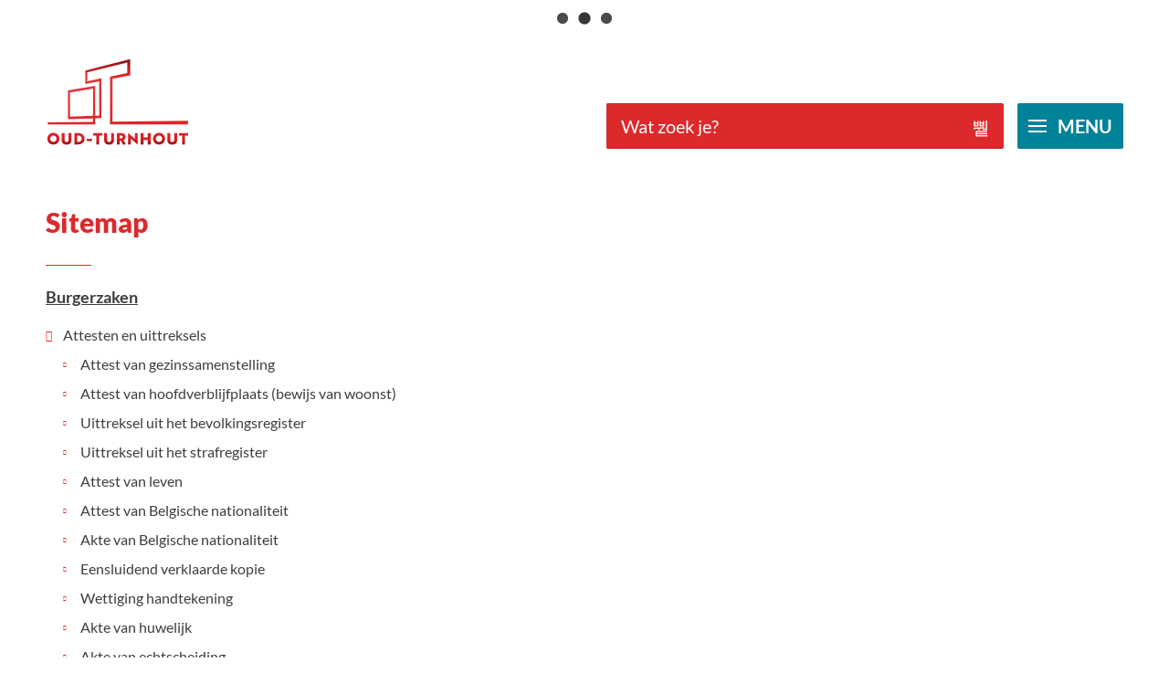

--- FILE ---
content_type: text/html; charset=utf-8
request_url: https://www.oud-turnhout.be/sitemap
body_size: 81159
content:
<!DOCTYPE html><html lang=nl-BE><head><meta charset=utf-8><meta name=HandheldFriendly content=True><meta name=MobileOptimized content=320><meta name=viewport content="width=device-width, initial-scale=1.0"><meta name=generator content="Icordis CMS by LCP nv (https://www.lcp.be)"><meta name=theme-color content=#dc292b><title>Sitemap - Gemeente Oud-Turnhout</title><link rel=preconnect href=https://icons.icordis.be><link rel=preconnect href=https://fonts.icordis.be><link rel=stylesheet href=https://icons.icordis.be/css/boicon-oud-turnhoutweb.css media=screen><link id=skin-stylesheet rel=stylesheet media=screen href="/css/skin-website.css?v=21102025115442" data-sw="/css/skin-website-contrast.css?v=21102025115442" data-css=contrastskin><link rel=stylesheet href=/css/skin-print.css media=print><link rel=icon type=image/x-icon href=/images/skin/favicon.ico><link rel=icon type=image/png sizes=32x32 href=/images/skin/favicon-32x32.png><link rel=icon type=image/png sizes=16x16 href=/images/skin/favicon-16x16.png><link rel=apple-touch-icon sizes=180x180 href=/images/skin/apple-touch-icon.png><link rel=mask-icon href=/images/skin/safari-pinned-tab.svg color=#dc292b><link type=application/rss+xml rel=alternate title="Nieuws RSS" href=/nieuws/rss><link type=application/rss+xml rel=alternate title="Activiteiten RSS" href=/activiteiten/rss><link rel=canonical href=https://www.oud-turnhout.be/sitemap><link rel=manifest href=/site.webmanifest><meta name=description content="Sitemap van deze website"><meta property=og:description content="Sitemap van deze website"><meta property=og:site_name content="Gemeente Oud-Turnhout"><meta property=og:title content=Sitemap><meta property=og:url content=https://www.oud-turnhout.be/sitemap><meta property=og:type content=website><meta property=og:image content=https://www.oud-turnhout.be/images/skin/logo-og.png><meta name=twitter:card content=summary><meta property=twitter:title content=Sitemap><meta property=twitter:description content="Sitemap van deze website"><link rel=stylesheet href=/global/css/layout/modules/burgerprofiel.css media=screen><script src=https://prod.widgets.burgerprofiel.vlaanderen.be/api/v1/node_modules/@govflanders/vl-widget-polyfill/dist/index.js></script><script src=https://prod.widgets.burgerprofiel.vlaanderen.be/api/v1/node_modules/@govflanders/vl-widget-client/dist/index.js></script><script src=https://prod.widgets.burgerprofiel.vlaanderen.be/api/v1/node_modules/@govflanders/vl-widget-client/dist/index.js></script><template id=burgerprofiel-settings-template>{ "apiURl": "https://prod.widgets.burgerprofiel.vlaanderen.be/api/v1/widget/9095a9d9-74c9-4aa4-a3b7-bfc99a9a206a", "profileLinkSelector": "#my-profile-link2", "isAuthenticated": false, "integratedLogin": false, "isLoggedInWithACM": false }</template><script src=/global/js/burgerprofiel.js></script></head><body id=body class=portal-0><div class=widget-vlw-placeholder id=global-header-placeholder aria-hidden=true><div class=lcp-loader><svg viewBox="0 0 120 30" xmlns=http://www.w3.org/2000/svg style=fill:var(--color-primary,#000)><circle cx=15 cy=15 r=15><animate attributeName=r from=15 to=15 begin=0s dur=0.8s values=15;9;15 calcMode=linear repeatCount=indefinite /><animate attributeName=fill-opacity from=1 to=1 begin=0s dur=0.8s values=1;.5;1 calcMode=linear repeatCount=indefinite /></circle><circle cx=60 cy=15 r=9 fill-opacity=0.3><animate attributeName=r from=9 to=9 begin=0s dur=0.8s values=9;15;9 calcMode=linear repeatCount=indefinite /><animate attributeName=fill-opacity from=0.5 to=0.5 begin=0s dur=0.8s values=.5;1;.5 calcMode=linear repeatCount=indefinite /></circle><circle cx=105 cy=15 r=15><animate attributeName=r from=15 to=15 begin=0s dur=0.8s values=15;9;15 calcMode=linear repeatCount=indefinite /><animate attributeName=fill-opacity from=1 to=1 begin=0s dur=0.8s values=1;.5;1 calcMode=linear repeatCount=indefinite /></circle></svg></div></div><noscript><div class=alertbox-warning>Javascript is niet ingeschakeld. We hebben gedetecteerd dat javascript is uitgeschakeld in deze browser. Schakel javascript in of schakel over naar een ondersteunde browser om door te gaan.</div></noscript><div id=outer-wrap><div id=inner-wrap class=has-hamburger><div id=skip-content class=skip><a href=#content-main class="btn-primary skip-navigation" data-scrollto=skip rel=nofollow> <span>Naar inhoud</span> </a></div><header class="header has-hamburger"><div class=header-main><div class=container><div class=header-brand><a href="/" class=brand data-tooltip="Terug naar startpagina"> <span class=brand-txt>Gemeente Oud-Turnhout</span> <img data-src=/images/skin/logo.svg alt="" class="lazyload logo-img"> </a></div><div class=header-right><div class=header-search><div class=search-top-overlay data-toggle=searchbtn></div><div id=search class=search-top role=search><form action=/zoeken method=GET name=searchForm id=searchForm class=search-form><div class="input-group search-group"><label for=txtkeyword><span class=sr-only>Wat zoek je?</span></label> <input type=text name=q class="form-control txt" id=txtkeyword data-tooltip="Wat zoek je?" autocomplete=off data-toggle-placeholder=1 placeholder="Wat zoek je?" data-placeholder-mobile=Zoeken data-speak-text="Begin nu te spreken" data-listening-text=Luisteren... data-error="Gelieve je microfoon aan te sluiten en je microfoon rechten toe te laten."><div id=bar-loading aria-hidden=true><ul class=loading-element><li class="loading-element1 loading-child"></li><li class="loading-element2 loading-child"></li><li class="loading-element3 loading-child"></li><li class="loading-element4 loading-child"></li><li class="loading-element5 loading-child"></li><li class="loading-element6 loading-child"></li><li class="loading-element7 loading-child"></li><li class="loading-element8 loading-child"></li><li class="loading-element9 loading-child"></li><li class="loading-element10 loading-child"></li><li class="loading-element11 loading-child"></li><li class="loading-element12 loading-child"></li></ul></div><span class=input-group-btn> <button id=btn-speech-recognition class="hidden btn-speech-recognition" type=button data-tooltip="Opzoeking via microfoon activeren"><span class=sr-only>Opzoeking via microfoon activeren</span></button><button type=submit class=btn-search id=btnSearch data-tooltip=Zoeken><span>Zoeken</span></button> </span></div></form><div id=speech-error-msg class="alertbox-danger hidden">Gelieve je microfoon aan te sluiten en je microfoon rechten toe te laten.</div><div id=suggestionsearch aria-live=polite></div></div><button data-toggle=searchbtn class=btn-toggle-close type=button aria-expanded=false data-tooltip=Sluiten> <span class=toggle-icon aria-hidden=true></span> <span class=toggle-txt>Sluiten</span> </button></div><div class=header-toggle-btn><button data-toggle=offcanvas data-dismiss=modal class="navbar-toggle btn-menu" type=button aria-expanded=false> <span class=toggle-icon aria-hidden=true></span> <span class=toggle-txt>Menu</span> </button></div></div></div></div><div class=header-nav aria-label="Main menu" role=navigation><div class=header-nav-overlay data-toggle=offcanvas aria-hidden=true></div><nav class="navbar-default has-hamburger"><div class=navbar-container><div class=menu-header><span class=title aria-hidden=true><span>Menu</span></span> <button data-toggle=offcanvas class="navbar-toggle btn-menu-header" type=button aria-expanded=false> <span class=toggle-icon aria-hidden=true></span> <span class=toggle-txt>Menu sluiten</span> </button></div><div class=header-meta><div class="meta-container-wrapper fade-navs"><button data-scroll=metanavscrollleft data-tooltip="scroll naar links" aria-hidden=true class="btn-scroll next icon-angle-right"> <span class=sr_skip>scroll naar links</span> </button> <button data-scroll=metanavscrollright data-tooltip="scroll naar rechts" aria-hidden=true class="btn-scroll prev icon-angle-left"> <span class=sr_skip>scroll naar rechts</span> </button></div></div><div class="menu-wrapper left is-desktop"><div class=menu-container><ul class="nav-main check-hamburger" id=nav><li class=nav1><a href=/burgerzaken><div class=nav-title><span>Burgerzaken</span></div><p class=nav-intro>Aanvragen documenten en uittreksels, aangifte adreswijziging, identiteitskaarten, huwen en samenwonen, niet-Belgen, geboorte, overlijden en begraven, ...</p></a></li><li class=nav2><a href=/wonen-omgeving-natuur><div class=nav-title><span>Wonen, omgeving en natuur</span></div><p class=nav-intro>Bouwen &amp; verbouwen, plannen, vergunningen, bekendmakingen, leegstand &amp; verwaarlozing, premies, leefmilieu</p></a></li><li class=nav3><a href=/afval-en-recycleren><div class=nav-title><span>Afval en recycleren</span></div><p class=nav-intro>Recyclagepark, afvalophaling, zwerfvuil en sluikstorten, asbest, composteren</p></a></li><li class=nav4><a href=/mobiliteit-en-openbare-werken><div class=nav-title><span>Mobiliteit en openbare werken</span></div><p class=nav-intro>Mobiliteitsplan, autodelen, signalisatievergunning en parkeerverbod, wegenwerken, aanleg van opritten en overwelvingen, riolering</p></a></li><li class=nav5><a href=/ondernemen><div class=nav-title><span>Ondernemen</span></div><p class=nav-intro>Starten als ondernemer, vergunningen, ambulante handel, detailhandel, horeca</p></a></li><li class=nav6><a href=/samen-leven><div class=nav-title><span>Samen leven</span></div><p class=nav-intro>Huis van het Kind, jeugd, senioren, gelijke kansen, gezondheid, onderwijs en kinderopvang</p></a></li><li class=nav7><a href=/welzijn-en-zorg><div class=nav-title><span>Welzijn en zorg</span></div><p class=nav-intro>Sociale dienst OCMW, hulp bij schulden, steun en tegemoetkomingen, Eigenaard, Dorpsrestaurant, Mobitwin, juridische hulp</p></a></li><li class=nav8><a href=/vrije-tijd-en-toerisme><div class=nav-title><span>Vrije tijd en toerisme</span></div><p class=nav-intro>De Djoelen, sport, Uit in Oud-Turnhout, bibliotheek, verenigingen, Hofke van Chantraine, evenementen, uitlenen van materiaal, zaalverhuur, ...</p></a></li><li class=nav9><a href=/onze-gemeente><div class=nav-title><span>Onze gemeente</span></div><p class=nav-intro>Vacatures, bestuur, besluiten, beleid en reglementen, premies en subsidies, klachten en meldingen, diensten, communicatie en participatie, Over Oud-Turnhout</p></a></li></ul></div></div></div></nav> <button data-toggle=offcanvas class=btn-toggle-close type=button aria-expanded=false> <span class=toggle-icon aria-hidden=false></span> <span class=toggle-txt>Menu sluiten</span> </button></div></header><main id=wrapper class=page-container-wrapper><div class="visible-print sr_skip"><img alt="" src=/images/skin/logo.png></div><nav aria-label=breadcrumb class="breadcrumb-wrapper sr_skip"><div class="container fade-navs"><button data-scroll=breadcrumbscrollleft data-tooltip="scroll naar links" aria-hidden=true class="btn-scroll next icon-angle-right"> <span class=sr_skip>scroll naar links</span> </button> <button data-scroll=breadcrumbscrollright data-tooltip="scroll naar rechts" aria-hidden=true class="btn-scroll prev icon-angle-left"> <span class=sr_skip>scroll naar rechts</span> </button><ol class="breadcrumb sr_skip" itemscope itemtype=http://schema.org/BreadcrumbList><li class=breadcrumb-home itemprop=itemListElement itemscope itemtype=http://schema.org/ListItem><a itemprop=item href="/" class=iconcustom-home-line> <span itemprop=name>Startpagina</span><meta itemprop=position content=1></a></li><li class="breadcrumb-item active" itemprop=itemListElement itemscope itemtype=http://schema.org/ListItem><a href=https://www.oud-turnhout.be/sitemap itemprop=item> <span class=aCrumb itemprop=name>Sitemap</span><meta itemprop=position content=2></a></li></ol></div></nav><div class=heading-wrapper><div class=container><h1 class=page-heading><span>Sitemap</span></h1></div></div><div id=content-main class=page-inner><div class=container><section class=sitemap><div class=container-wrapper><div class="page-container page-full"><div class=page-content><div class=sitemap-list-wrapper><ul class=list-sitemap data-type=list><li data-id=11 data-type=th><a href=/burgerzaken> <span>Burgerzaken</span> </a><ul data-type=list><li data-id=24 data-type=th><a href=/attesten> <span>Attesten en uittreksels</span> </a><ul data-type=list><li data-id=-1 data-type=p><a href=/producten/detail/82/attest-van-gezinssamenstelling> <span>Attest van gezinssamenstelling</span> </a></li><li data-id=-1 data-type=p><a href=/attest-van-hoofdverblijfplaats-bewijs-van-woonst-met-of-zonder-historiek> <span>Attest van hoofdverblijfplaats (bewijs van woonst)</span> </a></li><li data-id=-1 data-type=p><a href=/producten/detail/92/uittreksel-uit-het-bevolkingsregister> <span>Uittreksel uit het bevolkingsregister</span> </a></li><li data-id=-1 data-type=p><a href=/producten/detail/87/uittreksel-uit-het-strafregister> <span>Uittreksel uit het strafregister</span> </a></li><li data-id=-1 data-type=p><a href=/producten/detail/80/attest-van-leven> <span>Attest van leven</span> </a></li><li data-id=-1 data-type=p><a href=/producten/detail/81/attest-van-belgische-nationaliteit> <span>Attest van Belgische nationaliteit</span> </a></li><li data-id=-1 data-type=p><a href=/akte-belgische-nationaliteit> <span>Akte van Belgische nationaliteit</span> </a></li><li data-id=-1 data-type=p><a href=/producten/detail/76/eensluidend-verklaarde-kopie> <span>Eensluidend verklaarde kopie</span> </a></li><li data-id=-1 data-type=p><a href=/producten/detail/78/wettiging-handtekening> <span>Wettiging handtekening</span> </a></li><li data-id=-1 data-type=p><a href=/producten/detail/85/akte-van-huwelijk> <span>Akte van huwelijk</span> </a></li><li data-id=-1 data-type=p><a href=/akte-echtscheiding> <span>Akte van echtscheiding</span> </a></li><li data-id=-1 data-type=p><a href=/attest-wettelijke-samenwoning> <span>Attest van wettelijke samenwoning</span> </a></li><li data-id=-1 data-type=p><a href=/producten/detail/84/akte-van-geboorte> <span>Akte van geboorte</span> </a></li><li data-id=-1 data-type=p><a href=/producten/detail/90/akte-van-prenatale-erkenning> <span>Akte van prenatale erkenning</span> </a></li><li data-id=-1 data-type=p><a href=/producten/detail/91/akte-van-erkenning> <span>Akte van erkenning</span> </a></li><li data-id=-1 data-type=p><a href=/producten/detail/77/registratie-poliovaccinatie> <span>Registratie poliovaccinatie</span> </a></li><li data-id=-1 data-type=p><a href=/producten/detail/93/akte-van-adoptie> <span>Akte van adoptie</span> </a></li><li data-id=-1 data-type=p><a href=/producten/detail/94/akte-van-betwisting-vaderschap> <span>Akte van betwisting vaderschap</span> </a></li><li data-id=-1 data-type=p><a href=/akte-van-een-levenloos-kind> <span>Akte van een levenloos kind</span> </a></li><li data-id=-1 data-type=p><a href=/producten/detail/97/attest-van-belgische-kiezer> <span>Attest van Belgische kiezer</span> </a></li><li data-id=-1 data-type=p><a href=/akte-van-overlijden> <span>Akte van overlijden</span> </a></li><li data-id=-1 data-type=p><a href=/producten/detail/89/attest-van-wijze-van-teraardebestelling-en-of-rituelen> <span>Attest van wijze van teraardebestelling en/of rituelen</span> </a></li><li data-id=-1 data-type=p><a href=/reistoelating-minderjarigen> <span>Reistoelating voor minderjarigen</span> </a></li><li data-id=-1 data-type=p><a href=/militiegetuigschrift> <span>Militiegetuigschrift</span> </a></li><li data-id=-1 data-type=p><a href=/akte-voornaamsverandering> <span>Akte van voornaamsverandering</span> </a></li><li data-id=-1 data-type=p><a href=/akte-naamsverandering> <span>Akte van naamsverandering</span> </a></li><li data-id=-1 data-type=p><a href=/akte-verklaring-naamskeuze> <span>Akte van verklaring van naamskeuze</span> </a></li></ul></li><li data-id=25 data-type=th><a href=/huwen-en-samenwonen> <span>Huwen en samenwonen</span> </a><ul data-type=list><li data-id=-1 data-type=p><a href=/een-huwelijk-plannen> <span>Een huwelijk plannen</span> </a></li><li data-id=-1 data-type=p><a href=/producten/detail/85/akte-van-huwelijk> <span>Akte van huwelijk</span> </a></li><li data-id=-1 data-type=p><a href=/attest-verblijfplaats-huwelijk> <span>Attest van verblijfplaats met het oog op een huwelijk</span> </a></li><li data-id=-1 data-type=p><a href=/buitenlandse-huwelijksakte-erkennen-overschrijven> <span>Buitenlandse huwelijksakte erkennen en overschrijven</span> </a></li><li data-id=-1 data-type=p><a href=/nietig-verklaren-huwelijk> <span>Nietig verklaren van een huwelijk</span> </a></li><li data-id=-1 data-type=p><a href=/attest-wettelijke-samenwoning> <span>Attest van wettelijke samenwoning</span> </a></li><li data-id=-1 data-type=p><a href=/akte-echtscheiding> <span>Akte van echtscheiding</span> </a></li><li data-id=-1 data-type=p><a href=/wettelijk-samenwonen> <span>Wettelijk samenwonen</span> </a></li><li data-id=-1 data-type=p><a href=/melding-en-akkoord-gedeeld-verblijf> <span>Melding en akkoord gedeeld verblijf</span> </a></li></ul></li><li data-id=26 data-type=th><a href=/identiteit-en-reisdocumenten> <span>Identiteit en reisdocumenten</span> </a><ul data-type=list><li data-id=-1 data-type=p><a href=/elektronische-identiteitskaart> <span>Elektronische identiteitskaart (eID)</span> </a></li><li data-id=-1 data-type=p><a href=/kids-id> <span>Kids-ID: Elektronisch identiteitsdocument voor kinderen onder de 12 jaar</span> </a></li><li data-id=-1 data-type=p><a href=/nieuwe-pin-puk-code-identiteitskaarten> <span>Nieuwe PIN-code en PUK-code voor identiteitskaarten</span> </a></li><li data-id=-1 data-type=p><a href=/deblokkeren-certificaten-identiteitskaart> <span>Deblokkeren of vernieuwen certificaten identiteitskaart</span> </a></li><li data-id=-1 data-type=p><a href=/elektronische-vreemdelingenkaart> <span>Elektronische vreemdelingenkaart</span> </a></li><li data-id=-1 data-type=p><a href=/identiteitsbewijs-niet-belgisch-kind> <span>Elektronische verblijfskaart voor een niet-Belgisch kind tot 12 jaar</span> </a></li><li data-id=-1 data-type=p><a href=/reistoelating-minderjarigen> <span>Reistoelating voor minderjarigen</span> </a></li><li data-id=-1 data-type=p><a href=/producten/detail/3/belgisch-paspoort> <span>Belgisch paspoort</span> </a></li><li data-id=-1 data-type=p><a href=/reisdocumenten-staatlozen-vluchtelingen-vreemdelingen> <span>Reisdocument voor staatlozen, vluchtelingen en vreemdelingen</span> </a></li><li data-id=-1 data-type=p><a href=/pasfotocabine> <span>Pasfotocabine</span> </a></li><li data-id=-1 data-type=p><a href=/aanpassing-geslachtsregistratie> <span>Aanpassing van de geslachtsregistratie</span> </a></li><li data-id=-1 data-type=p><a href=/akte-aanpassing-registratie-geslacht> <span>Akte van aanpassing van de registratie van het geslacht</span> </a></li><li data-id=-1 data-type=p><a href=/veranderen-voornaam> <span>Veranderen van voornaam</span> </a></li><li data-id=-1 data-type=p><a href=/akte-voornaamsverandering> <span>Akte van voornaamsverandering</span> </a></li><li data-id=-1 data-type=p><a href=/veranderen-familienaam> <span>Veranderen van familienaam</span> </a></li><li data-id=-1 data-type=p><a href=/akte-naamsverandering> <span>Akte van naamsverandering</span> </a></li><li data-id=-1 data-type=p><a href=/akte-verklaring-naamskeuze> <span>Akte van verklaring van naamskeuze</span> </a></li><li data-id=-1 data-type=p><a href=/akte-belgische-nationaliteit> <span>Akte van Belgische nationaliteit</span> </a></li><li data-id=-1 data-type=p><a href=/aanvraag-gebruikersregistratie> <span>Aanvraag gebruikersregistratie</span> </a></li></ul></li><li data-id=27 data-type=th><a href=/geboorte-erkenning-en-adoptie> <span>Geboorte, erkenning en adoptie</span> </a><ul data-type=list><li data-id=-1 data-type=p><a href=/producten/detail/121/geboorteaangifte> <span>Geboorteaangifte</span> </a></li><li data-id=-1 data-type=p><a href=/producten/detail/84/akte-van-geboorte> <span>Akte van geboorte</span> </a></li><li data-id=-1 data-type=p><a href=/producten/detail/120/een-kind-erkennen> <span>Een kind erkennen</span> </a></li><li data-id=-1 data-type=p><a href=/producten/detail/90/akte-van-prenatale-erkenning> <span>Akte van prenatale erkenning</span> </a></li><li data-id=-1 data-type=p><a href=/producten/detail/91/akte-van-erkenning> <span>Akte van erkenning</span> </a></li><li data-id=-1 data-type=p><a href=/producten/detail/77/registratie-poliovaccinatie> <span>Registratie poliovaccinatie</span> </a></li><li data-id=-1 data-type=p><a href=/producten/detail/93/akte-van-adoptie> <span>Akte van adoptie</span> </a></li><li data-id=-1 data-type=p><a href=/producten/detail/122/een-gekend-kind-adopteren> <span>Een gekend kind adopteren</span> </a></li><li data-id=-1 data-type=p><a href=/producten/detail/123/een-ongekend-kind-adopteren> <span>Een ongekend kind adopteren</span> </a></li><li data-id=-1 data-type=p><a href=/producten/detail/94/akte-van-betwisting-vaderschap> <span>Akte van betwisting vaderschap</span> </a></li><li data-id=-1 data-type=p><a href=/akte-verklaring-naamskeuze> <span>Akte van verklaring van naamskeuze</span> </a></li><li data-id=-1 data-type=p><a href=/akte-van-een-levenloos-kind> <span>Akte van een levenloos kind</span> </a></li><li data-id=-1 data-type=p><a href=/sterrenregister> <span>Sterrenregister voor stilgeboren baby&#x27;s</span> </a></li></ul></li><li data-id=28 data-type=th><a href=/rijbewijs> <span>Rijbewijs</span> </a><ul data-type=list><li data-id=79 data-type=th><a href=/europees-rijbewijs> <span>Europees rijbewijs</span> </a><ul data-type=list><li data-id=-1 data-type=p><a href=/producten/detail/130/europees-rijbewijs> <span>Europees rijbewijs</span> </a></li><li data-id=-1 data-type=p><a href=/producten/detail/129/voorlopig-rijbewijs-categorie-b> <span>Voorlopig rijbewijs categorie B</span> </a></li><li data-id=-1 data-type=p><a href=/diefstal-of-verlies-rijbewijs> <span>Diefstal of verlies rijbewijs</span> </a></li><li data-id=-1 data-type=p><a href=/vernieuwen-rijgeschiktheidsattest-medische-schifting> <span>Vernieuwen rijgeschiktheidsattest (medische schifting)</span> </a></li><li data-id=-1 data-type=p><a href=/vernieuwen-vakbekwaamheid-code-95> <span>Vernieuwen vakbekwaamheid (code 95)</span> </a></li></ul></li><li data-id=-1 data-type=p><a href=/producten/detail/128/internationaal-rijbewijs> <span>Internationaal rijbewijs</span> </a></li><li data-id=-1 data-type=p><a href=/buitenlands-europees-rijbewijs-omwisselen> <span>Buitenlands Europees rijbewijs omwisselen</span> </a></li><li data-id=-1 data-type=p><a href=/buitenlands-niet-europees-rijbewijs-omwisselen> <span>Buitenlands niet-Europees rijbewijs omwisselen</span> </a></li></ul></li><li data-id=29 data-type=th><a href=/verhuizen> <span>Verhuizen</span> </a><ul data-type=list><li data-id=-1 data-type=p><a href=/adreswijziging> <span>Aangifte van adreswijziging</span> </a></li><li data-id=-1 data-type=p><a href=/producten/detail/148/aangifte-van-een-verhuis-naar-het-buitenland> <span>Aangifte van een verhuis naar het buitenland</span> </a></li><li data-id=-1 data-type=p><a href=/melding-en-akkoord-gedeeld-verblijf> <span>Melding en akkoord gedeeld verblijf</span> </a></li><li data-id=-1 data-type=p><a href=/producten/detail/151/melding-van-tijdelijke-afwezigheid> <span>Melding van tijdelijke afwezigheid</span> </a></li><li data-id=-1 data-type=p><a href=/producten/detail/145/referentieadres> <span>Referentieadres</span> </a></li><li data-id=-1 data-type=p><a href=/attest-van-hoofdverblijfplaats-bewijs-van-woonst-met-of-zonder-historiek> <span>Attest van hoofdverblijfplaats (bewijs van woonst)</span> </a></li><li data-id=-1 data-type=p><a href=/adreswijziging-na-politiecontrole> <span>Adreswijziging NA politiecontrole</span> </a></li></ul></li><li data-id=30 data-type=th><a href=/overlijden-en-begraven> <span>Overlijden en begraven</span> </a><ul data-type=list><li data-id=-1 data-type=p><a href=/producten/detail/137/overlijdensaangifte> <span>Overlijdensaangifte</span> </a></li><li data-id=-1 data-type=p><a href=/akte-van-overlijden> <span>Akte van overlijden</span> </a></li><li data-id=-1 data-type=p><a href=/producten/detail/143/buitenlandse-overlijdensakte-erkennen-en-overschrijven-in-belgie> <span>Buitenlandse overlijdensakte erkennen en overschrijven in Belgi&#xEB;</span> </a></li><li data-id=-1 data-type=p><a href=/producten/detail/142/overlijdensaangifte-van-een-doodgeboren-kind> <span>Overlijdensaangifte van een doodgeboren kind</span> </a></li><li data-id=-1 data-type=p><a href=/akte-van-een-levenloos-kind> <span>Akte van een levenloos kind</span> </a></li><li data-id=-1 data-type=p><a href=/producten/detail/144/laatste-wilsbeschikking> <span>Laatste wilsbeschikking</span> </a></li><li data-id=-1 data-type=p><a href=/producten/detail/138/wilsverklaring-inzake-euthanasie> <span>Wilsverklaring inzake euthanasie</span> </a></li><li data-id=-1 data-type=p><a href=/producten/detail/89/attest-van-wijze-van-teraardebestelling-en-of-rituelen> <span>Attest van wijze van teraardebestelling en/of rituelen</span> </a></li><li data-id=-1 data-type=p><a href=/begraving-of-crematie> <span>Begraving of crematie</span> </a></li><li data-id=-1 data-type=p><a href=/producten/detail/150/toelating-tot-crematie> <span>Toelating tot crematie</span> </a></li><li data-id=-1 data-type=p><a href=/attest-van-erfopvolging> <span>Attest van erfopvolging</span> </a></li><li data-id=-1 data-type=p><a href=/lichaam-afstaan-aan-de-wetenschap> <span>Lichaam afstaan aan de wetenschap</span> </a></li><li data-id=-1 data-type=p><a href=/producten/detail/136/orgaandonatie-na-overlijden> <span>Orgaandonatie na overlijden</span> </a></li><li data-id=-1 data-type=p><a href=/producten/detail/319/negatieve-wilsverklaring> <span>Negatieve wilsverklaring</span> </a></li><li data-id=-1 data-type=p><a href=/sterrenregister> <span>Sterrenregister voor stilgeboren baby&#x27;s</span> </a></li><li data-id=-1 data-type=p><a href=/begraafplaatsen> <span>Begraafplaatsen in Oud-Turnhout</span> </a></li></ul></li><li data-id=32 data-type=th><a href=/niet-belgen> <span>Niet-Belgen</span> </a><ul data-type=list><li data-id=-1 data-type=p><a href=/producten/detail/141/visum-en-verblijfsdocumenten-om-in-belgie-te-verblijven> <span>Visum en verblijfsdocumenten om in Belgi&#xEB; te verblijven</span> </a></li><li data-id=-1 data-type=p><a href=/inschrijving-niet-belgen> <span>Inschrijving niet-Belgen (eerste aanmelding)</span> </a></li><li data-id=-1 data-type=p><a href=/aankomstverklaring> <span>Aankomstverklaring</span> </a></li><li data-id=-1 data-type=p><a href=/melding-van-aanwezigheid> <span>Melding van aanwezigheid</span> </a></li><li data-id=-1 data-type=p><a href=https://dofi.ibz.be/nl/themes/faq/short-stay/sufficient-means-subsistence/verbintenis-tot-tenlasteming target=_blank rel=noopener> <span>Verbintenis tot tenlasteneming</span> </a></li><li data-id=-1 data-type=p><a href=/elektronische-vreemdelingenkaart> <span>Elektronische vreemdelingenkaart</span> </a></li><li data-id=-1 data-type=p><a href=/producten/detail/147/beroepskaart-voor-vreemdelingen> <span>Beroepskaart voor vreemdelingen</span> </a></li><li data-id=-1 data-type=p><a href=/reisdocumenten-staatlozen-vluchtelingen-vreemdelingen> <span>Reisdocument voor staatlozen, vluchtelingen en vreemdelingen</span> </a></li><li data-id=-1 data-type=p><a href=/identiteitsbewijs-niet-belgisch-kind> <span>Elektronische verblijfskaart voor een niet-Belgisch kind tot 12 jaar</span> </a></li><li data-id=-1 data-type=p><a href=/producten/detail/152/toelating-tot-arbeid-voor-buitenlandse-werknemers> <span>Toelating tot arbeid voor buitenlandse werknemers</span> </a></li><li data-id=-1 data-type=p><a href=/aanvraag-belgische-nationaliteit> <span>Belgische nationaliteit (eerste aanmelding)</span> </a></li><li data-id=-1 data-type=p><a href=/producten/detail/139/begeleiding-van-inburgeraars-het-inburgeringstraject> <span>Begeleiding van inburgeraars (het Inburgeringstraject)</span> </a></li><li data-id=-1 data-type=p><a href=/producten/detail/143/buitenlandse-overlijdensakte-erkennen-en-overschrijven-in-belgie> <span>Buitenlandse overlijdensakte erkennen en overschrijven in Belgi&#xEB;</span> </a></li><li data-id=-1 data-type=p><a href=/buitenlandse-huwelijksakte-erkennen-overschrijven> <span>Buitenlandse huwelijksakte erkennen en overschrijven</span> </a></li></ul></li><li data-id=31 data-type=th><a href=/verkiezingen> <span>Verkiezingen</span> </a><ul data-type=list><li data-id=-1 data-type=p><a href=/producten/detail/97/attest-van-belgische-kiezer> <span>Attest van Belgische kiezer</span> </a></li></ul></li></ul></li><li data-id=10 data-type=th><a href=/wonen-omgeving-natuur> <span>Wonen, omgeving en natuur</span> </a><ul data-type=list><li data-id=33 data-type=th><a href=/bouwen-verbouwen> <span>Bouwen &amp; verbouwen</span> </a><ul data-type=list><li data-id=-1 data-type=p><a href=/vergunningen-en-voorschriften> <span>Vergunningen en voorschriften</span> </a></li><li data-id=-1 data-type=p><a href=/vastgoedinformatie> <span>Vastgoedinformatie</span> </a></li><li data-id=-1 data-type=p><a href=/producten/detail/172/bekendmakingen> <span>Bekendmakingen</span> </a></li><li data-id=-1 data-type=p><a href=/producten/detail/175/stedenbouwkundig-attest> <span>Stedenbouwkundig attest</span> </a></li><li data-id=-1 data-type=p><a href=/premies-en-subsidies> <span>Premies en subsidies</span> </a></li><li data-id=-1 data-type=p><a href=/overwelvingen-en-opritten> <span>Overwelvingen en opritten</span> </a></li><li data-id=-1 data-type=p><a href=/aansluiting-riolering> <span>Aansluiting riolering</span> </a></li><li data-id=-1 data-type=p><a href=/kapvergunning> <span>Kapvergunning voor bomen</span> </a></li><li data-id=-1 data-type=p><a href=/signalisatie-en-parkeerverbod> <span>Signalisatie en parkeerverbod</span> </a></li><li data-id=-1 data-type=p><a href=/zorgwonen> <span>Zorgwonen</span> </a></li></ul></li><li data-id=34 data-type=th><a href=/wonen> <span>Wonen</span> </a><ul data-type=list><li data-id=-1 data-type=p><a href=/dienst-wonen-energie> <span>Dienst Wonen &amp; Energie</span> </a></li><li data-id=-1 data-type=p><a href=/register-van-leegstaande-of-verwaarloosde-woningen-en-gebouwen> <span>Register van leegstaande of verwaarloosde woningen en gebouwen</span> </a></li><li data-id=-1 data-type=p><a href=/epc> <span>Energieprestatieregelgeving (EPC)</span> </a></li><li data-id=-1 data-type=p><a href=/woningkwaliteit-verordening> <span>Woningkwaliteit (verordening)</span> </a></li></ul></li><li data-id=35 data-type=th><a href=/leefmilieu> <span>Leefmilieu</span> </a><ul data-type=list><li data-id=37 data-type=th><a href=/vergunningen> <span>Vergunningen</span> </a><ul data-type=list><li data-id=-1 data-type=p><a href=/producten/detail/184/omgevingsvergunning-voor-de-exploitatie-van-ingedeelde-inrichtingen-of-activiteiten> <span>Omgevingsvergunning voor de exploitatie van ingedeelde inrichtingen of activiteiten</span> </a></li><li data-id=-1 data-type=p><a href=/kapvergunning> <span>Kapvergunning voor bomen</span> </a></li><li data-id=-1 data-type=p><a href=/producten/detail/183/omgevingsvergunning-voor-het-wijzigen-van-kleine-landschapselementen-of-vegetaties> <span>Omgevingsvergunning voor het wijzigen van kleine landschapselementen of vegetaties</span> </a></li></ul></li><li data-id=38 data-type=th><a href=/dieren> <span>Dieren</span> </a><ul data-type=list><li data-id=-1 data-type=p><a href=/eikenprocessierupsen> <span>Eikenprocessierupsen</span> </a></li><li data-id=-1 data-type=p><a href=/ratten> <span>Ratten</span> </a></li><li data-id=-1 data-type=p><a href=/zwerfkatten> <span>Zwerfkatten</span> </a></li><li data-id=-1 data-type=p><a href=/wespen> <span>Wespen</span> </a></li><li data-id=-1 data-type=p><a href=/aziatische-hoornaar> <span>Aziatische hoornaar</span> </a></li><li data-id=-1 data-type=p><a href=/everzwijnen> <span>Everzwijnen</span> </a></li><li data-id=-1 data-type=p><a href=/hondenlosloopzones> <span>Hondenlosloopzones</span> </a></li></ul></li><li data-id=39 data-type=th><a href=/natuur-en-water> <span>Natuur en water</span> </a><ul data-type=list><li data-id=-1 data-type=p><a href=https://www.natuurpunt.be/natuurgebied/landschap-de-liereman target=_blank rel=noopener> <span>Landschap De Liereman</span> </a></li><li data-id=-1 data-type=p><a href=/meldpunt-waterlopen> <span>Meldpunt waterlopen</span> </a></li><li data-id=-1 data-type=p><a href=/permanent-verbod-op-onttrekken-van-water-uit-kwetsbare-waterlopen> <span>Permanent verbod op onttrekken van water uit kwetsbare waterlopen</span> </a></li><li data-id=-1 data-type=p><a href=/stroomgebiedbeheerplannen-2022-2027> <span>Stroomgebiedbeheerplannen 2022 - 2027</span> </a></li></ul></li><li data-id=40 data-type=th><a href=/bodem> <span>Bodem</span> </a><ul data-type=list><li data-id=-1 data-type=p><a href=/producten/detail/193/bodemattest> <span>Bodemattest</span> </a></li><li data-id=-1 data-type=p><a href=/de-grote-grondvraag-hoe-gezond-is-jouw-grond> <span>De Grote Grondvraag: hoe gezond is jouw grond?</span> </a></li></ul></li><li data-id=41 data-type=th><a href=/klimaat> <span>Klimaat</span> </a></li><li data-id=-1 data-type=p><a href=/hinder-en-overlast> <span>Hinder en overlast</span> </a></li><li data-id=-1 data-type=p><a href=/vuurwerk> <span>Vuurwerk</span> </a></li><li data-id=66 data-type=th><a href=/ontharden-en-vergroenen> <span>Ontharden en vergroenen</span> </a><ul data-type=list><li data-id=-1 data-type=p><a href=/tuinranger> <span>Gratis tuinadvies op maat</span> </a></li><li data-id=-1 data-type=p><a href=/tegeltuin> <span>Tegeltuin</span> </a></li></ul></li><li data-id=71 data-type=th><a href=/platteland> <span>Platteland</span> </a><ul data-type=list><li data-id=-1 data-type=p><a href=/boPota> <span>BOPOTA</span> </a></li><li data-id=-1 data-type=p><a href=/omdenken> <span>Project &#x27;Omdenken&#x27;</span> </a></li><li data-id=-1 data-type=p><a href=/leader-projectoproep> <span>LEADER projectoproep</span> </a></li></ul></li></ul></li><li data-id=36 data-type=th><a href=/ruimtelijke-planning> <span>Ruimtelijke planning</span> </a><ul data-type=list><li data-id=-1 data-type=p><a href=/gewestplan> <span>Gewestplan</span> </a></li><li data-id=-1 data-type=p><a href=/bpa> <span>Bijzondere plannen van aanleg (BPA)</span> </a></li><li data-id=-1 data-type=p><a href=/grs> <span>Gemeentelijk ruimtelijk structuurplan (GRS)</span> </a></li><li data-id=-1 data-type=p><a href=/rup> <span>Ruimtelijke uitvoeringsplannen (RUP)</span> </a></li><li data-id=-1 data-type=p><a href=/kadastrale-plannen> <span>Kadastrale plannen</span> </a></li><li data-id=-1 data-type=p><a href=/rooilijnplannen> <span>Rooilijnplannen</span> </a></li><li data-id=-1 data-type=p><a href=/stedenbouwkundige-verordeningen> <span>Stedenbouwkundige verordeningen</span> </a></li><li data-id=-1 data-type=p><a href=/woonparkgebied> <span>Woonparkgebied</span> </a></li></ul></li><li data-id=-1 data-type=p><a href=/zorgwonen> <span>Zorgwonen</span> </a></li><li data-id=-1 data-type=p><a href=/onroerend-erfgoed> <span>Onroerend erfgoed</span> </a></li></ul></li><li data-id=9 data-type=th><a href=/afval-en-recycleren> <span>Afval en recycleren</span> </a><ul data-type=list><li data-id=51 data-type=th><a href=/afvalophaling> <span>Afvalophaling</span> </a><ul data-type=list><li data-id=-1 data-type=p><a href=/afvalcontainers-voor-evenement> <span>Afvalcontainers voor evenement</span> </a></li><li data-id=-1 data-type=p><a href=/afvalkalender> <span>Afvalkalender</span> </a></li><li data-id=-1 data-type=p><a href=/diftar> <span>Diftar: restafval en gft</span> </a></li><li data-id=-1 data-type=p><a href=/glas> <span>Glas</span> </a></li><li data-id=-1 data-type=p><a href=/papier-en-karton> <span>Papier en karton</span> </a></li><li data-id=-1 data-type=p><a href=/grof-huisvuil> <span>Grof huisvuil</span> </a></li><li data-id=-1 data-type=p><a href=/textielophaling> <span>Textielophaling</span> </a></li><li data-id=-1 data-type=p><a href=/afvalzakken> <span>Afvalzakken</span> </a></li></ul></li><li data-id=-1 data-type=p><a href=/recyclagepark> <span>Recyclagepark</span> </a></li><li data-id=-1 data-type=p><a href=/zwerfvuil-en-sluikstorten> <span>Zwerfvuil en sluikstorten</span> </a></li><li data-id=52 data-type=th><a href=/vermijden-van-afval> <span>Vermijden van afval</span> </a><ul data-type=list><li data-id=-1 data-type=p><a href=/kringwinkels-web> <span>Kringwinkels WEB</span> </a></li><li data-id=-1 data-type=p><a href=/composteren> <span>Composteren</span> </a></li><li data-id=-1 data-type=p><a href=/herbruikbare-luiers> <span>Herbruikbare luiers</span> </a></li></ul></li><li data-id=-1 data-type=p><a href=/asbest> <span>Asbest</span> </a></li><li data-id=-1 data-type=p><a href=/elektrische-en-elektronische-apparaten> <span>Elektrische en elektronische apparaten (AEEA)</span> </a></li><li data-id=-1 data-type=p><a href=/vuilnisbakkenplan> <span>Het vuilnisbakkenplan</span> </a></li><li data-id=-1 data-type=p><a href=/klein-gevaarlijk-afval-kga> <span>Klein gevaarlijk afval (KGA)</span> </a></li></ul></li><li data-id=8 data-type=th><a href=/mobiliteit-en-openbare-werken> <span>Mobiliteit en openbare werken</span> </a><ul data-type=list><li data-id=-1 data-type=p><a href=/signalisatie-en-parkeerverbod> <span>Signalisatie en parkeerverbod</span> </a></li><li data-id=-1 data-type=p><a href=/verkeershinder> <span>Verkeershinder en omleidingen</span> </a></li><li data-id=68 data-type=th><a href=/werken> <span>Lopende projecten en proefopstellingen</span> </a><ul data-type=list><li data-id=-1 data-type=p><a href=/bergstraat> <span>Bergstraat</span> </a></li><li data-id=-1 data-type=p><a href=https://www.oud-turnhout.be/herinrichting-dorpskern target=_blank rel=noopener> <span>Herinrichting dorpskern</span> </a></li></ul></li><li data-id=-1 data-type=p><a href=/mobiliteitsplan> <span>Mobiliteitsplan</span> </a></li><li data-id=-1 data-type=p><a href=/verkeer> <span>Verkeer</span> </a></li><li data-id=-1 data-type=p><a href=/autodelen> <span>Autodelen</span> </a></li><li data-id=-1 data-type=p><a href=/deelfietsen> <span>Hoppy deelfietsen</span> </a></li><li data-id=-1 data-type=p><a href=/Route2School> <span>Route2School</span> </a></li><li data-id=-1 data-type=p><a href=/fietsbieb> <span>Fietsbieb Oud-Turnhout</span> </a></li><li data-id=47 data-type=th><a href=/bermen-grachten-en-riolering> <span>Bermen, grachten en riolering</span> </a><ul data-type=list><li data-id=-1 data-type=p><a href=/overwelvingen-en-opritten> <span>Overwelvingen en opritten</span> </a></li><li data-id=-1 data-type=p><a href=https://www.vlaanderen.be/beheer-van-de-onbevaarbare-waterlopen target=_blank rel=noopener> <span>Waterlopen</span> </a></li><li data-id=-1 data-type=p><a href=/aansluiting-riolering> <span>Aansluiting riolering</span> </a></li><li data-id=-1 data-type=p><a href=/keuring-riolering> <span>Keuring riolering</span> </a></li></ul></li><li data-id=53 data-type=th><a href=/technische-dienst> <span>Technische dienst</span> </a><ul data-type=list><li data-id=-1 data-type=p><a href=/openbare-werken> <span>Openbare werken</span> </a></li><li data-id=-1 data-type=p><a href=/groendienst> <span>Groendienst</span> </a></li><li data-id=-1 data-type=p><a href=/recyclagepark> <span>Recyclagepark</span> </a></li><li data-id=-1 data-type=p><a href=/poetsdienst> <span>Poetsdienst</span> </a></li><li data-id=-1 data-type=p><a href=/technieken> <span>Technieken</span> </a></li><li data-id=-1 data-type=p><a href=/uitleendienst> <span>Uitleendienst</span> </a></li><li data-id=-1 data-type=p><a href=/bermen-grachten-en-riolering> <span>Bermen, grachten en riolering</span> </a></li><li data-id=-1 data-type=p><a href=/strooiplan> <span>Strooiplan</span> </a></li><li data-id=-1 data-type=p><a href=/melding> <span>Iets melden</span> </a></li><li data-id=-1 data-type=p><a href=/verledding> <span>Verledding openbare verlichting</span> </a></li><li data-id=59 data-type=th><a href=/lopende-projecten> <span>Lopende projecten</span> </a><ul data-type=list><li data-id=-1 data-type=p><a href=https://www.oud-turnhout.be/herinrichting-dorpskern target=_blank rel=noopener> <span>Herinrichting dorpskern</span> </a></li><li data-id=-1 data-type=p><a href=https://www.oud-turnhout.be/de-nieuwe-heischuur target=_blank rel=noopener> <span>De nieuwe Heischuur</span> </a></li><li data-id=-1 data-type=p><a href=/werken> <span>Hinder op de weg in kaart</span> </a></li></ul></li></ul></li></ul></li><li data-id=3 data-type=th><a href=/ondernemen> <span>Ondernemen</span> </a><ul data-type=list><li data-id=-1 data-type=p><a href=/starten-met-ondernemen> <span>Starten met ondernemen</span> </a></li><li data-id=91 data-type=th><a href=/ondernemen-in-oud-turnhout> <span>Ondernemen in Oud-Turnhout</span> </a><ul data-type=list><li data-id=-1 data-type=p><a href=/geschenkbon> <span>De Oud-Turnhoutse geschenkbon</span> </a></li><li data-id=-1 data-type=p><a href=/markten-kermissen> <span>Markten &amp; kermissen</span> </a></li><li data-id=-1 data-type=p><a href=/evenementen-voor-ondernemers> <span>Evenementen voor ondernemers</span> </a></li><li data-id=-1 data-type=p><a href=/detailhandel> <span>Sterkere handelskernen</span> </a></li><li data-id=-1 data-type=p><a href=/overheidsopdrachten> <span>Overheidsopdrachten</span> </a></li><li data-id=-1 data-type=p><a href=/belastingen-voor-ondernemingen> <span>Belastingen voor ondernemingen</span> </a></li></ul></li><li data-id=93 data-type=th><a href=/ondersteuning-subsidies> <span>Ondersteuning &amp; subsidies</span> </a><ul data-type=list><li data-id=-1 data-type=p><a href=/ondersteuning> <span>Ondersteuning</span> </a></li><li data-id=-1 data-type=p><a href=/subsidies> <span>Subsidies</span> </a></li></ul></li><li data-id=-1 data-type=p><a href=/vergunningen-en-regelgeving> <span>Vergunningen &amp; regelgeving</span> </a></li><li data-id=-1 data-type=p><a href=/horeca-en-logies> <span>Horeca en logies</span> </a></li><li data-id=-1 data-type=p><a href=/fair-trade> <span>Fair trade</span> </a></li><li data-id=-1 data-type=p><a href=/ambulante-handel> <span>Ambulante handel</span> </a></li></ul></li><li data-id=4 data-type=th><a href=/samen-leven> <span>Samen leven</span> </a><ul data-type=list><li data-id=15 data-type=th><a href=/onderwijs> <span>Onderwijs</span> </a><ul data-type=list><li data-id=-1 data-type=p><a href=/kleuter-basisonderwijs> <span>Kleuter- en basisonderwijs</span> </a></li><li data-id=-1 data-type=p><a href="https://www.vibo.be/" target=_blank rel=noopener> <span>Buitengewoon onderwijs</span> </a></li><li data-id=-1 data-type=p><a href=/deeltijds-kunstonderwijs> <span>Deeltijds kunstonderwijs</span> </a></li><li data-id=-1 data-type=p><a href=/secundair-onderwijs> <span>De stap naar het secundair onderwijs</span> </a></li><li data-id=-1 data-type=p><a href=/boa> <span>Buitenschoolse opvang en activiteiten (BOA)</span> </a></li><li data-id=-1 data-type=p><a href=/onderwijscheques> <span>Onderwijscheques</span> </a></li></ul></li><li data-id=17 data-type=th><a href=/jeugd> <span>Jeugd</span> </a><ul data-type=list><li data-id=75 data-type=th><a href=/speelpleinwerking-zweepes-ven> <span>Speelpleinwerking Zweepes Ven</span> </a><ul data-type=list><li data-id=-1 data-type=p><a href=/info-speelpleinwerking-korte-vakanties> <span>Info Speelpleinwerking - korte vakanties</span> </a></li><li data-id=-1 data-type=p><a href=/speelpleinwerking-zomervakantie> <span>Info Speelpleinwerking - zomervakantie</span> </a></li><li data-id=-1 data-type=p><a href=/hoe-word-ik-animator> <span>Hoe word ik animator?</span> </a></li><li data-id=-1 data-type=p><a href=/ik-wil-aan-de-slag-op-speelplein-zweepes-ven> <span>Ik wil aan de slag op Speelplein Zweepes Ven!</span> </a></li></ul></li><li data-id=-1 data-type=p><a href=/buitenspeeldag> <span>Buitenspeeldag</span> </a></li><li data-id=-1 data-type=p><a href=/huis-van-het-kind> <span>Huis van het Kind</span> </a></li><li data-id=-1 data-type=p><a href=/kinderopvang> <span>Kinderopvang</span> </a></li><li data-id=-1 data-type=p><a href=/consultatiebureau-kind-en-gezin> <span>Consultatiebureau Kind en Gezin</span> </a></li><li data-id=-1 data-type=p><a href=/fietsbieb> <span>Fietsbieb Oud-Turnhout</span> </a></li><li data-id=-1 data-type=p><a href=/jeugdraad> <span>Jeugdraad</span> </a></li></ul></li><li data-id=-1 data-type=p><a href=/huis-van-het-kind> <span>Huis van het Kind</span> </a></li><li data-id=-1 data-type=p><a href=/kinderopvang> <span>Kinderopvang</span> </a></li><li data-id=67 data-type=th><a href=/boa> <span>Buitenschoolse opvang en activiteiten (BOA)</span> </a><ul data-type=list><li data-id=-1 data-type=p><a href=/boa-groeit> <span>BOA groeit in Oud-Turnhout</span> </a></li><li data-id=-1 data-type=p><a href=/criteria-voor-een-kwaliteitslabel> <span>Criteria voor een kwaliteitslabel</span> </a></li><li data-id=-1 data-type=p><a href=/decreet-buitenschoolse-opvang-activiteiten> <span>Decreet &#x27;Buitenschoolse Opvang &amp; Activiteiten&#x27;</span> </a></li><li data-id=-1 data-type=p><a href=/missie-boa> <span>Missie BOA Oud-Turnhout</span> </a></li><li data-id=-1 data-type=p><a href=/stem-van-de-gezinnen> <span>Stem van de gezinnen</span> </a></li></ul></li><li data-id=19 data-type=th><a href=/senioren> <span>Senioren</span> </a><ul data-type=list><li data-id=-1 data-type=p><a href=/ldc-eigenaard> <span>Lokaal Dienstencentrum Eigenaard</span> </a></li><li data-id=-1 data-type=p><a href=/plaspunten> <span>Plaspunten</span> </a></li><li data-id=-1 data-type=p><a href=/de-gele-doos> <span>Gele doos</span> </a></li><li data-id=-1 data-type=p><a href=/seniorenraad> <span>Seniorenraad</span> </a></li><li data-id=-1 data-type=p><a href=/mantelzorg> <span>Mantelzorg</span> </a></li></ul></li><li data-id=20 data-type=th><a href=/gelijke-kansen> <span>Gelijke kansen</span> </a><ul data-type=list><li data-id=-1 data-type=p><a href=/e-inclusie> <span>E-inclusie</span> </a></li><li data-id=-1 data-type=p><a href=/gelijkekansenraad> <span>Gelijkekansenraad</span> </a></li><li data-id=-1 data-type=p><a href=/regenboogkleur> <span>Regenboogkleuren</span> </a></li><li data-id=-1 data-type=p><a href=/regenboogkleuren> <span>Babbelbanken in de regenboogkleuren</span> </a></li><li data-id=-1 data-type=p><a href=/european-disability-card> <span>European Disability Card - EDC</span> </a></li></ul></li><li data-id=23 data-type=th><a href=/gezondheid> <span>Gezondheid en preventie</span> </a><ul data-type=list><li data-id=-1 data-type=p><a href=/generatie-rookvrij> <span>Generatie Rookvrij</span> </a></li><li data-id=-1 data-type=p><a href=/10000-stappen> <span>10.000 stappen</span> </a></li><li data-id=-1 data-type=p><a href=/gelukspuntjes> <span>Gelukspuntjes</span> </a></li><li data-id=-1 data-type=p><a href=/plaspunten> <span>Plaspunten</span> </a></li><li data-id=-1 data-type=p><a href=/de-gele-doos> <span>Gele doos</span> </a></li><li data-id=-1 data-type=p><a href=/halt2diabetes> <span>HALT2diabetes</span> </a></li><li data-id=-1 data-type=p><a href=/bewegen-op-verwijzing> <span>Bewegen op verwijzing</span> </a></li><li data-id=-1 data-type=p><a href=/dekempenbeweegt> <span>#deKempenbeweegt</span> </a></li><li data-id=-1 data-type=p><a href=/bewegen-met-bart> <span>Bewegen met Bart</span> </a></li><li data-id=-1 data-type=p><a href=/gezondheids-en-welzijnsbeurs> <span>Gezondheids- en welzijnsbeurs op 5 oktober</span> </a></li><li data-id=-1 data-type=p><a href=/verslavingskoepel> <span>Verslavingskoepel vzw</span> </a></li><li data-id=-1 data-type=p><a href=/kzitermee> <span>Kzitermee.be</span> </a></li><li data-id=-1 data-type=p><a href=/gehoorscreening> <span>Laat een gratis gehoorscreening doen op 2 december</span> </a></li></ul></li><li data-id=76 data-type=th><a href=/digitale-hulp> <span>Digitale hulp</span> </a><ul data-type=list><li data-id=-1 data-type=p><a href=/digipunt> <span>Digitale hulp nodig? Welkom bij een Digipunt</span> </a></li></ul></li><li data-id=-1 data-type=p><a href=/vrijwilligerswerk> <span>Word jij onze vrijwilliger?</span> </a></li><li data-id=-1 data-type=p><a href=/eerstelijnsnetwerk> <span>Eerstelijnsnetwerk</span> </a></li><li data-id=-1 data-type=p><a href=/brugfiguren> <span>Brugfiguren: vrijwilligers voor (huiswerk)begeleiding</span> </a></li><li data-id=-1 data-type=p><a href=/rosa> <span>Ontwikkelingssamenwerking en internationale solidariteit</span> </a></li></ul></li><li data-id=5 data-type=th><a href=/welzijn-en-zorg> <span>Welzijn en zorg</span> </a><ul data-type=list><li data-id=74 data-type=th><a href=/sociale-dienst> <span>Sociale dienst OCMW</span> </a><ul data-type=list><li data-id=85 data-type=th><a href=/periodieke-financiele-steun> <span>Periodieke financi&#xEB;le steun</span> </a><ul data-type=list><li data-id=-1 data-type=p><a href=/leefloon> <span>Leefloon</span> </a></li><li data-id=-1 data-type=p><a href=/equivalent-leefloon> <span>Equivalent leefloon</span> </a></li><li data-id=-1 data-type=p><a href=/voorschot-op-een-sociale-uitkering> <span>Voorschot op een sociale uitkering</span> </a></li></ul></li><li data-id=86 data-type=th><a href=/aanvullende-financiele-steun> <span>Aanvullende financi&#xEB;le steun</span> </a><ul data-type=list><li data-id=-1 data-type=p><a href=/aanvullende-financiele-hulp-of-steun-op-maat> <span>Aanvullende financi&#xEB;le hulp of steun op maat</span> </a></li><li data-id=-1 data-type=p><a href=/tussenkomst-voor-socio-culturele-en-sportieve-participatie-voor-mensen-in-armoede> <span>Tussenkomst voor socio-culturele en sportieve participatie voor mensen in armoede</span> </a></li><li data-id=-1 data-type=p><a href=/financiele-tussenkomst-voor-een-verblijf-in-een-woonzorgcentrum> <span>Financi&#xEB;le tussenkomst voor een verblijf in een woonzorgcentrum</span> </a></li></ul></li><li data-id=90 data-type=th><a href=/hulp-bij-schulden> <span>Hulp bij schulden</span> </a><ul data-type=list><li data-id=-1 data-type=p><a href=/budgetbegeleiding> <span>Budgetbegeleiding</span> </a></li><li data-id=-1 data-type=p><a href=/schuldbemiddeling> <span>Schuldbemiddeling</span> </a></li><li data-id=-1 data-type=p><a href=/budgetbeheer> <span>Budgetbeheer</span> </a></li></ul></li><li data-id=89 data-type=th><a href=/gemeentelijke-toelagen> <span>Gemeentelijke toelagen</span> </a><ul data-type=list><li data-id=-1 data-type=p><a href=/onderwijscheques> <span>Onderwijscheques</span> </a></li><li data-id=-1 data-type=p><a href=/gemeentelijke-thuiszorgtoelage-21-jarigen> <span>Gemeentelijke thuiszorgtoelage -21 jarigen</span> </a></li><li data-id=-1 data-type=p><a href=/producten/detail/588/gemeentelijke-thuiszorgtoelage-21-jarigen> <span>Gemeentelijke thuiszorgtoelage &#x2B;21 jarigen</span> </a></li><li data-id=-1 data-type=p><a href=/tegemoetkoming-in-de-kosten-van-diftar-omwille-van-medische-redenen> <span>Tegemoetkoming in de kosten van diftar omwille van medische redenen</span> </a></li></ul></li><li data-id=88 data-type=th><a href=/wonen-en-energie> <span>Wonen en energie</span> </a><ul data-type=list><li data-id=-1 data-type=p><a href=/verwarmingstoelage-via-het-sociaal-verwarmingsfonds> <span>Verwarmingstoelage via het Sociaal Verwarmingsfonds</span> </a></li><li data-id=-1 data-type=p><a href=/minimale-levering-van-elektriciteit-voor-wie-prepaid-en-exclusief-nachttarief-heeft> <span>Minimale levering van elektriciteit voor wie Prepaid en exclusief nachttarief heeft</span> </a></li><li data-id=-1 data-type=p><a href=/minimale-levering-van-aardgas-voor-wie-betaalt-via-prepaid> <span>Minimale levering van aardgas voor wie betaalt via Prepaid</span> </a></li><li data-id=-1 data-type=p><a href=/financiele-tussenkomst-bij-het-betalen-van-jouw-energiefacturen> <span>Financi&#xEB;le tussenkomst bij het betalen van jouw energiefacturen</span> </a></li><li data-id=-1 data-type=p><a href=/gratis-energiescan> <span>Gratis energiescan</span> </a></li></ul></li><li data-id=87 data-type=th><a href=/andere-hulpverlening> <span>Andere hulpverlening</span> </a><ul data-type=list><li data-id=-1 data-type=p><a href=/mobitwin> <span>Vervoer voor minder mobiele personen - Mobitwin</span> </a></li><li data-id=-1 data-type=p><a href=/hulp-nodig-bij-vervullen-administratieve-taken> <span>Hulp nodig bij vervullen administratieve taken</span> </a></li><li data-id=-1 data-type=p><a href=/arbeidstrajectbegeleiding-ocmw> <span>Arbeidstrajectbegeleiding OCMW</span> </a></li><li data-id=-1 data-type=p><a href=/psychosociale-hulp> <span>Psychosociale hulp</span> </a></li><li data-id=-1 data-type=p><a href=/sociaal-tarief-warme-maaltijd> <span>Sociaal tarief warme maaltijd</span> </a></li><li data-id=-1 data-type=p><a href=/voedselpakketten> <span>Voedselpakketten</span> </a></li><li data-id=-1 data-type=p><a href=/uitpas-met-kansentarief> <span>UITPAS met kansentarief</span> </a></li><li data-id=-1 data-type=p><a href=/bejaardenwoningen-en-crisisopvang> <span>Bejaardenwoningen en crisisopvang</span> </a></li><li data-id=-1 data-type=p><a href=/dringende-medische-hulp-voor-mensen-zonder-wettig-verblijf> <span>Dringende medische hulp voor mensen zonder wettig verblijf</span> </a></li><li data-id=-1 data-type=p><a href=/regeling-begrafeniskosten-bij-onvoldoende-middelen> <span>Regeling begrafeniskosten bij onvoldoende middelen</span> </a></li></ul></li></ul></li><li data-id=-1 data-type=p><a href=/juridische-hulp> <span>Juridische hulp</span> </a></li><li data-id=-1 data-type=p><a href=/burenbemiddeling> <span>Burenbemiddeling</span> </a></li><li data-id=12 data-type=th><a href=/eigenaard> <span>Eigenaard</span> </a><ul data-type=list><li data-id=-1 data-type=p><a href=/ldc-eigenaard> <span>Lokaal Dienstencentrum Eigenaard</span> </a></li><li data-id=-1 data-type=p><a href=/assistentiewoningen> <span>Assistentiewoningen</span> </a></li><li data-id=-1 data-type=p><a href=/mantelzorg> <span>Mantelzorg</span> </a></li></ul></li><li data-id=-1 data-type=p><a href=/mantelzorg> <span>Mantelzorg</span> </a></li><li data-id=-1 data-type=p><a href=/buurtgerichte-zorg> <span>Buurtgerichte zorg</span> </a></li><li data-id=-1 data-type=p><a href=/mobitwin> <span>Vervoer minder mobiele personen</span> </a></li><li data-id=-1 data-type=p><a href=/rap-op-stap> <span>Rap op stap, een laagdrempelig vrijetijds- en reisbemiddelingskantoor</span> </a></li><li data-id=21 data-type=th><a href=/projecten-welzijn-en-zorg> <span>Projecten &#x27;Welzijn en zorg&#x27;</span> </a><ul data-type=list><li data-id=-1 data-type=p><a href=/gbo> <span>Ge&#xEF;ntegreerd Breed Onthaal (GBO)</span> </a></li><li data-id=-1 data-type=p><a href=/psychosociale-hulpverlening> <span>Psychosociale hulpverlening</span> </a></li></ul></li><li data-id=-1 data-type=p><a href=/pakt> <span>PAKT: samen via nieuwe wegen naar welzijn en werk</span> </a></li><li data-id=72 data-type=th><a href=/doorverwijzing-op-maat> <span>Doorverwijzing op maat</span> </a><ul data-type=list><li data-id=84 data-type=th><a href=/sociale-dienst> <span>Sociale dienst OCMW</span> </a></li><li data-id=-1 data-type=p><a href=/rap-op-stap> <span>Rap op stap, een laagdrempelig vrijetijds- en reisbemiddelingskantoor</span> </a></li><li data-id=-1 data-type=p><a href=/juridische-hulp> <span>Juridische dienst</span> </a></li><li data-id=-1 data-type=p><a href=/burenbemiddeling> <span>Burenbemiddeling</span> </a></li><li data-id=-1 data-type=p><a href=/ldc-eigenaard> <span>Lokaal Dienstencentrum Eigenaard</span> </a></li><li data-id=-1 data-type=p><a href=/assistentiewoningen> <span>Assistentiewoningen</span> </a></li><li data-id=-1 data-type=p><a href=/mantelzorg> <span>Mantelzorg</span> </a></li><li data-id=73 data-type=th><a href=/vervoer-voor-minder-mobielen> <span>Vervoer voor minder mobiele inwoners</span> </a><ul data-type=list><li data-id=-1 data-type=p><a href=/mobitwin> <span>Vervoer minder mobiele personen</span> </a></li><li data-id=-1 data-type=p><a href="https://welzijnszorgkempen.be/rolmobiel/" target=_blank rel=noopener> <span>Rolmobiel</span> </a></li></ul></li><li data-id=-1 data-type=p><a href=/sport> <span>Sport</span> </a></li><li data-id=-1 data-type=p><a href=/gezondheid> <span>Gezondheid</span> </a></li><li data-id=-1 data-type=p><a href=https://oud-turnhout.bibliotheek.be/de-bib-aan-huis target=_blank rel=noopener> <span>De bib aan huis</span> </a></li><li data-id=-1 data-type=p><a href=/digipunt> <span>Digitale hulp nodig? Welkom bij een Digipunt</span> </a></li><li data-id=-1 data-type=p><a href=/jeugd> <span>Kind, jeugd en gezin</span> </a></li><li data-id=-1 data-type=p><a href=https://www.oud-turnhout.be/senioren target=_blank rel=noopener> <span>Senioren</span> </a></li><li data-id=-1 data-type=p><a href=/vrijwilligerswerk> <span>Word jij onze vrijwilliger?</span> </a></li><li data-id=-1 data-type=p><a href=/dienst-wonen-energie> <span>Dienst Wonen &amp; Energie</span> </a></li><li data-id=-1 data-type=p><a href="https://www.desocialekaart.be/" target=_blank rel=noopener> <span>De sociale kaart</span> </a></li><li data-id=-1 data-type=p><a href=/oc_de_djoelen> <span>OC De Djoelen</span> </a></li></ul></li><li data-id=-1 data-type=p><a href=/wegwijs> <span>Wegwijs in Oud-Turnhout</span> </a></li><li data-id=-1 data-type=p><a href=/fedris> <span>Fedris, het Federaal agentschap voor beroepsrisico&#x27;s</span> </a></li></ul></li><li data-id=6 data-type=th><a href=/vrije-tijd-en-toerisme> <span>Vrije tijd en toerisme</span> </a><ul data-type=list><li data-id=42 data-type=th><a href=/oc_de_djoelen> <span>OC De Djoelen</span> </a><ul data-type=list><li data-id=-1 data-type=p><a href="https://www.oud-turnhout.be/activiteiten?organisation=Cultuurpromotie%20vzw&amp;from=2025-09-01&amp;to=2026-06-30" target=_blank rel=noopener> <span>Programma seizoen 2025-2026</span> </a></li><li data-id=-1 data-type=p><a href=https://www.oud-turnhout.be/file/download/ee5c4acc-1628-42df-ba83-983684322e7b/CUIWdpRFXOY481vN7N6eZ2Vk8YdikWrU3j6bZJUjj03d.pdf target=_blank rel=noopener> <span>Programmabrochure theaterseizoen 2025-2026</span> </a></li><li data-id=-1 data-type=p><a href=/producten/detail/286/praktische-informatie> <span>Praktische informatie</span> </a></li></ul></li><li data-id=-1 data-type=p><a href="https://www.hofkevanchantraine.be/" target=_blank rel=noopener> <span>Kunst- en erfgoedcentrum Hofke van Chantraine</span> </a></li><li data-id=14 data-type=th><a href=/bibliotheek> <span>Bibliotheek</span> </a><ul data-type=list><li data-id=-1 data-type=p><a href=https://oud-turnhout.bibliotheek.be/praktische-info target=_blank rel=noopener> <span>Praktische info (lidmaatschap, boeken verlengen of reserveren)</span> </a></li><li data-id=-1 data-type=p><a href="https://oud-turnhout.bibliotheek.be/" target=_blank rel=noopener> <span>Catalogus bibliotheek</span> </a></li><li data-id=-1 data-type=p><a href=https://oud-turnhout.bibliotheek.be/tarieven target=_blank rel=noopener> <span>Tarieven en reglementen bib</span> </a></li><li data-id=-1 data-type=p><a href=https://oud-turnhout.bibliotheek.be/formulier/aankoopsuggesties target=_blank rel=noopener> <span>Aankoopsuggestie boeken bib</span> </a></li><li data-id=-1 data-type=p><a href=https://oud-turnhout.bibliotheek.be/de-bib-aan-huis target=_blank rel=noopener> <span>De bib aan huis</span> </a></li><li data-id=-1 data-type=p><a href=https://oud-turnhout.bibliotheek.be/volwassenen target=_blank rel=noopener> <span>Collectie</span> </a></li><li data-id=-1 data-type=p><a href=https://oud-turnhout.bibliotheek.be/leerkrachten target=_blank rel=noopener> <span>De bib voor leerkrachten</span> </a></li><li data-id=-1 data-type=p><a href=/digipunt> <span>Digitale hulp nodig? Welkom bij een Digipunt</span> </a></li><li data-id=-1 data-type=p><a href=/rap-op-stap> <span>Rap op stap, een laagdrempelig vrijetijds- en reisbemiddelingskantoor</span> </a></li></ul></li><li data-id=44 data-type=th><a href=/sport> <span>Sport</span> </a><ul data-type=list><li data-id=70 data-type=th><a href=/sportaanbod> <span>Sportaanbod</span> </a><ul data-type=list><li data-id=-1 data-type=p><a href=/sprikkels> <span>Sprikkels</span> </a></li><li data-id=-1 data-type=p><a href=/conditietraining> <span>Conditietraining</span> </a></li><li data-id=-1 data-type=p><a href=/adventuredays> <span>Adventure Days</span> </a></li><li data-id=-1 data-type=p><a href=/voetbalkooi> <span>Voetbalkooi</span> </a></li></ul></li><li data-id=-1 data-type=p><a href=/sportclubs> <span>Sportclubs</span> </a></li><li data-id=-1 data-type=p><a href=/sportinfrastructuur> <span>Sportinfrastructuur</span> </a></li><li data-id=-1 data-type=p><a href=/sportraad> <span>Sportraad</span> </a></li><li data-id=-1 data-type=p><a href=/sportregio-noorderkempen> <span>Sportregio Noorderkempen</span> </a></li><li data-id=-1 data-type=p><a href=/sportsubsidies> <span>Sportsubsidies</span> </a></li><li data-id=-1 data-type=p><a href=/sportpromotie-vzw> <span>EVA vzw Sportpromotie</span> </a></li><li data-id=-1 data-type=p><a href=/ecosportieve-tip> <span>Ecosportieve tip van de maand</span> </a></li><li data-id=-1 data-type=p><a href=/sportbak> <span>Sportbak</span> </a></li></ul></li><li data-id=46 data-type=th><a href="https://www.visitoud-turnhout.be/" target=_blank rel=noopener> <span>Toerisme</span> </a></li><li data-id=50 data-type=th><a href=/zelf-organiseren> <span>Zelf organiseren</span> </a><ul data-type=list><li data-id=-1 data-type=p><a href=/evenement-aanvragen> <span>Evenement aanvragen</span> </a></li><li data-id=-1 data-type=p><a href=/buurtfeest> <span>Buurtfeest</span> </a></li><li data-id=57 data-type=th><a href=/materiaal-huren> <span>Materiaal huren</span> </a><ul data-type=list><li data-id=-1 data-type=p><a href=/uitleendienst> <span>Uitleendienst</span> </a></li><li data-id=-1 data-type=p><a href=/afvalcontainers-voor-evenement> <span>Afvalcontainers voor evenement</span> </a></li><li data-id=-1 data-type=p><a href=/herbruikbare-bekers> <span>Herbruikbare bekers</span> </a></li><li data-id=-1 data-type=p><a href=/buurtbabbelbank> <span>Buurtbabbelbank</span> </a></li><li data-id=-1 data-type=p><a href=https://www.provincieantwerpen.be/aanbod/doe/provinciaal-vormingscentrum-malle/uitleendienst.html target=_blank rel=noopener> <span>Provinciale uitleendienst Malle</span> </a></li><li data-id=-1 data-type=p><a href=https://www.sport.vlaanderen/uitleendiensten target=_blank rel=noopener> <span>Uitleendienst Sport Vlaanderen</span> </a></li></ul></li><li data-id=-1 data-type=p><a href=/huur-van-zalen-en-gebouwen> <span>Zaal huren</span> </a></li><li data-id=-1 data-type=p><a href=https://overheid.vlaanderen.be/vlaanderen-feest-een-feestcheque-tot-170-euro-voor-1100-straat-en-wijkfeesten target=_blank rel=noopener> <span>Subsidie Vlaanderen Feest</span> </a></li></ul></li><li data-id=45 data-type=th><a href=/activiteiten-en-evenementen> <span>Activiteiten en evenementen</span> </a><ul data-type=list><li data-id=-1 data-type=p><a href=/activiteiten> <span>UiT in Oud-Turnhout</span> </a></li><li data-id=-1 data-type=p><a href=/uitpas-kempen> <span>UITPAS Kempen</span> </a></li><li data-id=-1 data-type=p><a href=/zelf-organiseren> <span>Zelf organiseren</span> </a></li></ul></li><li data-id=-1 data-type=p><a href=/jeugd> <span>Kinderen en jongeren</span> </a></li><li data-id=43 data-type=th><a href=/cultuur-en-erfgoed> <span>Cultuur en erfgoed</span> </a><ul data-type=list><li data-id=-1 data-type=p><a href=/oc_de_djoelen> <span>OC De Djoelen</span> </a></li><li data-id=-1 data-type=p><a href=/cultuurprijs> <span>Cultuurprijs</span> </a></li><li data-id=-1 data-type=p><a href=/prijs-van-verdienste> <span>Prijs van verdienste</span> </a></li><li data-id=-1 data-type=p><a href="https://erfgoednoorderkempen.be/" target=_blank rel=noopener> <span>Erfgoedcel Noorderkempen</span> </a></li><li data-id=65 data-type=th><a href=/kunst-in-de-straat> <span>Kunst in de straat</span> </a><ul data-type=list><li data-id=-1 data-type=p><a href=/teuntje> <span>Teuntje</span> </a></li><li data-id=-1 data-type=p><a href=/kundalini> <span>Kundalini</span> </a></li><li data-id=-1 data-type=p><a href=/actie-tot-samenwerking> <span>Actie tot Samenwerking</span> </a></li><li data-id=-1 data-type=p><a href=/autonoom> <span>Autonoom</span> </a></li><li data-id=-1 data-type=p><a href=/connect-to-nature> <span>Connect to Nature</span> </a></li><li data-id=-1 data-type=p><a href=/cosmogolem> <span>CosmoGolem</span> </a></li><li data-id=-1 data-type=p><a href=/de-brug-over-en-thuiskomen> <span>De brug over en thuiskomen</span> </a></li><li data-id=-1 data-type=p><a href=/de-liereman> <span>De Liereman</span> </a></li><li data-id=-1 data-type=p><a href=/de--liereman> <span>De Liereman</span> </a></li><li data-id=-1 data-type=p><a href=/de-lieremanschilder> <span>De Lieremanschilder</span> </a></li><li data-id=-1 data-type=p><a href=/fata-morgana> <span>Fata Morgana</span> </a></li><li data-id=-1 data-type=p><a href=/gedragen-tijd> <span>Gedragen Tijd</span> </a></li><li data-id=-1 data-type=p><a href=/het-laatste-avondmaal-1696> <span>Het Laatste Avondmaal (1696)</span> </a></li><li data-id=-1 data-type=p><a href=/karel-van-miert> <span>Karel Van Miert</span> </a></li><li data-id=-1 data-type=p><a href=/madonna-der-nevelen> <span>Madonna der Nevelen</span> </a></li><li data-id=-1 data-type=p><a href=/moeder-met-kind> <span>Moeder met kind</span> </a></li><li data-id=-1 data-type=p><a href=/ontplooiing> <span>Ontplooiing</span> </a></li><li data-id=-1 data-type=p><a href=/oorlogsgedenkteken> <span>Oorlogsgedenkteken</span> </a></li><li data-id=-1 data-type=p><a href=/samen-tafel-leven> <span>Samen-Tafel-Leven</span> </a></li><li data-id=-1 data-type=p><a href=/verbondenheid> <span>Verbondenheid</span> </a></li><li data-id=-1 data-type=p><a href=/gedenkstenen> <span>Gedenkstenen voor markante inwoners</span> </a></li><li data-id=-1 data-type=p><a href=/gestalten> <span>GeSTALten</span> </a></li></ul></li><li data-id=-1 data-type=p><a href="http://www.corsendonca.be/" target=_blank rel=noopener> <span>Heemkundige kring Corsendonca</span> </a></li><li data-id=-1 data-type=p><a href="https://www.hofkevanchantraine.be/" target=_blank rel=noopener> <span>Kunst- en erfgoedcentrum Hofke van Chantraine</span> </a></li><li data-id=-1 data-type=p><a href=/cultuurraad> <span>Cultuurraad</span> </a></li><li data-id=-1 data-type=p><a href=/cultuurpromotie-vzw> <span>Cultuurpromotie vzw</span> </a></li><li data-id=-1 data-type=p><a href=/uitpas-kempen> <span>UITPAS Kempen</span> </a></li></ul></li><li data-id=48 data-type=th><a href=/ondersteuning-en-subsidies> <span>Ondersteuning en subsidies</span> </a><ul data-type=list><li data-id=-1 data-type=p><a href=/buurtfeest> <span>Buurtfeest</span> </a></li><li data-id=55 data-type=th><a href=/cultuurverenigingen-en-evenementen> <span>Cultuurverenigingen en evenementen</span> </a><ul data-type=list><li data-id=-1 data-type=p><a href=/werkingssubsidies-en-erkenningsvoorwaarden> <span>Werkingssubsidies en erkenningsvoorwaarden</span> </a></li><li data-id=-1 data-type=p><a href=/project-en-startsubsidies-verenigingen> <span>Project- en startsubsidies verenigingen</span> </a></li><li data-id=-1 data-type=p><a href=https://www.vlaanderen.be/cjm/nl/cultuur/sociaal-cultureel-volwassenenwerk/subsidies/subsidies-voor-sociaal-culturele-projecten-met-bovenlokale-uitstraling target=_blank rel=noopener> <span>Projecten met bovenlokale uitstraling</span> </a></li></ul></li><li data-id=49 data-type=th><a href=/jeugdwerkingen> <span>Jeugdwerkingen</span> </a><ul data-type=list><li data-id=-1 data-type=p><a href=/Subsidies-en-info-voor-jeugdwerkingen> <span>Subsidies en info voor jeugdwerkingen</span> </a></li><li data-id=-1 data-type=p><a href=/kadervorming> <span>Kadervorming</span> </a></li><li data-id=-1 data-type=p><a href=/jubileumsubsidies> <span>Jubileumsubsidies</span> </a></li><li data-id=-1 data-type=p><a href=/project-en-startsubsidies-verenigingen> <span>Project- en startsubsidies verenigingen</span> </a></li></ul></li><li data-id=54 data-type=th><a href=/sportsubsidies> <span>Sportsubsidies</span> </a><ul data-type=list><li data-id=-1 data-type=p><a href=/erkenning-sportclub> <span>Erkenning aanvragen als sportclub</span> </a></li><li data-id=-1 data-type=p><a href=/werkingssubsidies> <span>Erkenning, werkings- en projectsubsidies</span> </a></li><li data-id=-1 data-type=p><a href=/subsidies-terugbetaling-gemeentelijk-aandeel-in-de-onroerende-voorheffing> <span>Subsidies terugbetaling gemeentelijk aandeel in de onroerende voorheffing</span> </a></li><li data-id=-1 data-type=p><a href="https://www.sport.vlaanderen/verenigingen/ondersteuning/sportverzekering/" target=_blank rel=noopener> <span>Verzekering Sport Vlaanderen</span> </a></li></ul></li><li data-id=-1 data-type=p><a href=/project-en-startsubsidies-verenigingen> <span>Project- en startsubsidies verenigingen</span> </a></li><li data-id=-1 data-type=p><a href=/jubileumsubsidies> <span>Jubileumsubsidies</span> </a></li><li data-id=-1 data-type=p><a href=https://www.uitpaskempen.be/uitpasaanbieder-worden target=_blank rel=noopener> <span>UiTpasaanbieder worden</span> </a></li><li data-id=56 data-type=th><a href=/promotie> <span>Promotie</span> </a><ul data-type=list><li data-id=-1 data-type=p><a href=/databank-UiT-in-Oud-Turnhout> <span>Jouw activiteit op UiT in Oud-Turnhout &amp; in het infomagazine</span> </a></li></ul></li></ul></li><li data-id=-1 data-type=p><a href=/markten-kermissen> <span>Markten &amp; kermissen</span> </a></li></ul></li><li data-id=7 data-type=th><a href=/onze-gemeente> <span>Onze gemeente</span> </a><ul data-type=list><li data-id=-1 data-type=p><a href="https://raadpleeg-oud-turnhout.onlinesmartcities.be/" target=_blank rel=noopener> <span>Besluiten</span> </a></li><li data-id=2 data-type=th><a href=/bestuur> <span>Bestuur</span> </a><ul data-type=list><li data-id=-1 data-type=p><a href=/schepencollege> <span>College van burgemeester en schepenen - Vast bureau</span> </a></li><li data-id=-1 data-type=p><a href=/gemeenteraad> <span>Gemeenteraad - Raad voor maatschappelijk welzijn</span> </a></li><li data-id=-1 data-type=p><a href=/bijzonder-comite-voor-de-sociale-dienst> <span>Bijzonder comit&#xE9; voor de sociale dienst</span> </a></li><li data-id=-1 data-type=p><a href=/personen/detail/33/peter-hannes> <span>Burgemeester</span> </a></li></ul></li><li data-id=60 data-type=th><a href=/communicatie-en-participatie> <span>Communicatie en participatie</span> </a><ul data-type=list><li data-id=61 data-type=th><a href=/communicatie> <span>Communicatie</span> </a><ul data-type=list><li data-id=-1 data-type=p><a href=/infomagazine> <span>Infomagazine</span> </a></li><li data-id=-1 data-type=p><a href=/nieuwsbrief> <span>Nieuwsbrief</span> </a></li><li data-id=-1 data-type=p><a href=/jouw-activiteit-op-uit-in-oud-turnhout-in-het-infomagazine> <span>Jouw activiteit op UiT in Oud-Turnhout &amp; in het infomagazine</span> </a></li><li data-id=-1 data-type=p><a href=/gemeentegids> <span>Gemeentegids</span> </a></li><li data-id=-1 data-type=p><a href=/logo-en-huisstijl> <span>Logo en huisstijl</span> </a></li><li data-id=-1 data-type=p><a href=/2360oudturnhout> <span>#2360oudturnhout</span> </a></li></ul></li><li data-id=62 data-type=th><a href=/participatie> <span>Participatie</span> </a><ul data-type=list><li data-id=83 data-type=th><a href=/de-nieuwe-heischuur> <span>De nieuwe Heischuur</span> </a><ul data-type=list><li data-id=-1 data-type=p><a href=/Participatietraject-de-heischuur> <span>Participatietraject De Heischuur</span> </a></li><li data-id=-1 data-type=p><a href=/conceptplannen-heischuur> <span>Conceptplannen Heischuur</span> </a></li></ul></li><li data-id=82 data-type=th><a href=/herinrichting-dorpskern> <span>Herinrichting Dorpskern</span> </a><ul data-type=list><li data-id=-1 data-type=p><a href=/hoe-willen-we-de-dorpskern-herinrichten> <span>Hoe willen we de dorpskern herinrichten?</span> </a></li><li data-id=-1 data-type=p><a href=/producten/detail/675/mobiliteitsplan> <span>Mobiliteitsplan</span> </a></li><li data-id=-1 data-type=p><a href=/veelgestelde-vragen> <span>Veelgestelde vragen</span> </a></li></ul></li></ul></li><li data-id=-1 data-type=p><a href=/fout> <span>Heb je een fout opgemerkt?</span> </a></li></ul></li><li data-id=18 data-type=th><a href=/contact> <span>Diensten</span> </a></li><li data-id=58 data-type=th><a href=/financien> <span>Financi&#xEB;n</span> </a><ul data-type=list><li data-id=-1 data-type=p><a href=/meerjarenplan-en-jaarrekening> <span>Meerjarenplan en jaarrekening</span> </a></li><li data-id=-1 data-type=p><a href=/belastingen-en-retributies> <span>Belastingen en retributies</span> </a></li><li data-id=-1 data-type=p><a href=/subsidies-toelagen-en-premies> <span>Subsidies, toelagen en premies</span> </a></li><li data-id=-1 data-type=p><a href=/rekeningnummers> <span>Rekeningnummers</span> </a></li><li data-id=-1 data-type=p><a href=/ondernemingsnummers> <span>Ondernemingsnummers</span> </a></li></ul></li><li data-id=-1 data-type=p><a href=/intergemeentelijke-samenwerkingsverbanden> <span>Intergemeentelijke samenwerkingsverbanden</span> </a></li><li data-id=-1 data-type=p><a href=/klachten> <span>Klachten</span> </a></li><li data-id=22 data-type=th><a href=/noodplanning> <span>Noodplanning</span> </a><ul data-type=list><li data-id=-1 data-type=p><a href=/be-alert> <span>BE-Alert</span> </a></li><li data-id=-1 data-type=p><a href=/hulpdiensten> <span>Hulpdiensten</span> </a></li><li data-id=-1 data-type=p><a href=/kleurcodes> <span>Kleurcodes brand- en stormgevaar</span> </a></li><li data-id=-1 data-type=p><a href=/stormweer> <span>Storm- en wateroverlast</span> </a></li><li data-id=-1 data-type=p><a href=/wateroverlast> <span>Wat na wateroverlast?</span> </a></li><li data-id=-1 data-type=p><a href=/schade-door-extreme-weersomstandigheden> <span>Schade door extreme weersomstandigheden</span> </a></li><li data-id=-1 data-type=p><a href=/strooiplan> <span>Strooiplan</span> </a></li><li data-id=-1 data-type=p><a href=/eletriciteitsschaarste> <span>Eletriciteitsschaarste</span> </a></li><li data-id=-1 data-type=p><a href=/aed> <span>AED-toestellen - Hartveilige gemeente</span> </a></li><li data-id=-1 data-type=p><a href=/fakkelverbranding> <span>Fakkelverbranding door Fluxys</span> </a></li></ul></li><li data-id=-1 data-type=p><a href=/openbaarheid-van-bestuur> <span>Openbaarheid van bestuur</span> </a></li><li data-id=81 data-type=th><a href=/reglementen> <span>Reglementen</span> </a><ul data-type=list><li data-id=-1 data-type=p><a href=/huur-van-zalen-en-gebouwen> <span>Huur van zalen en gebouwen</span> </a></li><li data-id=-1 data-type=p><a href=/verkeer> <span>Verkeer</span> </a></li><li data-id=-1 data-type=p><a href=/markt-kermis-en-standplaats> <span>Markt, kermis en standplaats</span> </a></li><li data-id=-1 data-type=p><a href=/milieu-afval-en-duurzaamheid> <span>Milieu, afval en duurzaamheid</span> </a></li><li data-id=-1 data-type=p><a href=/socialetoelagen> <span>Sociale toelagen</span> </a></li><li data-id=-1 data-type=p><a href=/verenigingen-en-evenementen> <span>Verenigingen en evenementen</span> </a></li><li data-id=-1 data-type=p><a href=/woonbeleid-vergunningen-en-openbaar-domein> <span>Woonbeleid, vergunningen en openbaar domein</span> </a></li><li data-id=-1 data-type=p><a href=/andere-reglementen> <span>Andere reglementen</span> </a></li></ul></li><li data-id=13 data-type=th><a href=/vacatures> <span>Vacatures</span> </a><ul data-type=list><li data-id=-1 data-type=p><a href=/administratief-medewerker-omgeving> <span>Administratief medewerker omgeving (C1-C3)</span> </a></li><li data-id=-1 data-type=p><a href=/diensthoofd-technische-dienst-b1-b3> <span>Diensthoofd technische dienst (B1-B3)</span> </a></li><li data-id=-1 data-type=p><a href=/spontaan-solliciteren> <span>Spontane sollicitatie</span> </a></li><li data-id=-1 data-type=p><a href=/producten/detail/28/vacatures-samenwerkingsverbanden> <span>Vacatures samenwerkingsverbanden</span> </a></li><li data-id=69 data-type=th><a href=/werken-bij-gemeente-oud-turnhout> <span>Werken bij gemeente Oud-Turnhout</span> </a><ul data-type=list><li data-id=-1 data-type=p><a href=/onze-kernwaarden> <span>Onze kernwaarden</span> </a></li><li data-id=-1 data-type=p><a href=/onze-troeven> <span>Onze troeven</span> </a></li><li data-id=-1 data-type=p><a href=/collegas-aan-het-woord> <span>Collega&#x27;s aan het woord</span> </a></li><li data-id=-1 data-type=p><a href=/selectieprocedure> <span>Selectieprocedure</span> </a></li><li data-id=-1 data-type=p><a href=/een-vraag-over-werken-bij-onze-gemeente> <span>Een vraag over werken bij onze gemeente?</span> </a></li></ul></li><li data-id=-1 data-type=p><a href=/vrijwilligerswerk> <span>Word jij onze vrijwilliger?</span> </a></li></ul></li><li data-id=-1 data-type=p><a href=/verzekeringskwesties> <span>Verzekeringskwesties</span> </a></li><li data-id=-1 data-type=p><a href=/kerkenbeleidsplan> <span>Kerkenbeleidsplan voor Oud-Turnhout</span> </a></li></ul></li><li data-id=63 data-type=th><a href=/corona> <span>Corona</span> </a></li><li data-id=-1 data-type=""><a href=/activiteiten> <span>Activiteiten</span> </a></li><li data-id=-1 data-type=""><a href=/bekendmakingen> <span>Bekendmakingen</span> </a></li><li data-id=-1 data-type=""><a href=/nieuws> <span>Nieuws</span> </a></li></ul></div></div></div></div></section></div></div></main><footer id=footer class=footer><div class=footer-links><div class=container><div class=footer-inner><ul class=list><li class=spotlight-item data-id=7><a href="https://oud-turnhout.bibliotheek.be/" target=_blank rel=noopener class="icon-bib btn-icon btn-icon-footer"> <span class=icon-pipe2>Bibliotheek</span> </a></li><li class=spotlight-item data-id=8><a href="https://www.politie.be/5364/" target=_blank rel=noopener class="icon-politie btn-icon btn-icon-footer"> <span class=icon-pipe2>Politie</span> </a></li><li class=spotlight-item data-id=9><a href="https://www.hvztaxandria.be/" target=_blank rel=noopener class="icon-brandweer btn-icon btn-icon-footer"> <span class=icon-pipe2>Brandweer</span> </a></li><li class=spotlight-item data-id=10><a href=/recyclagepark class="icon-recycle btn-icon btn-icon-footer"> <span class=icon-pipe2>Recyclagepark</span> </a></li></ul></div></div></div><div class=footer-base><div class=container><div class=footer-inner><div class="footer-col footer-col1"><div class="footer-logo iconcustom-logo"></div></div><div class="footer-col footer-col2"><div class=footer-heading><span>Gemeente Oud-Turnhout</span></div><div class="contact-footer-container notranslate"><span class=title><span>Gemeente Oud-Turnhout - onthaal</span></span><dl class="contact-info contact-info-footer"><dt class=lbl-address><span>Adres</span></dt><dd class=txt-address><span class=txt-streetnr>Dorp 31 </span> <span class=txt-postal><span class=sr-only>, </span>2360</span> <span class=txt-city>Oud-Turnhout</span></dd><dt class=lbl-phone><span>Tel.</span></dt><dd class=txt-phone><span data-label=Tel.><a rel="noopener noreferrer" href=tel:014462211 class=phone><span>014 46 22 11</span></a></span></dd><dt class=lbl-email><span>E-mail</span></dt><dd class=txt-email><span data-label=E-mail><a rel="noopener noreferrer" target=_blank href=mailto:%69%6e%66%6f%40%6f%75%64%2d%74%75%72%6e%68%6f%75%74%2e%62%65 class=mail><span>&#105;&#110;&#102;&#111;<span>&#064;</span>&#111;&#117;&#100;&#045;&#116;&#117;&#114;&#110;&#104;&#111;&#117;&#116;&#046;&#098;&#101;</span></a></span></dd></dl></div></div><div class="footer-col footer-col3"><div class=footer-heading><span>Ook interessant</span></div><ul class="footernav-list list-overview"><li><a href=/nieuwsbrieven> <span>Inschrijven voor digitale nieuwsbrieven</span> </a></li><li><a href=/eloket> <span>Digitaal loket</span> </a></li><li><a href=https://www.visitoud-turnhout.be target=_blank rel=noopener> <span>Visit Oud-Turnhout</span> </a></li><li><a href=/activiteiten> <span>UiT in Oud-Turnhout</span> </a></li><li><a href=/fout> <span>Fout opgemerkt?</span> </a></li></ul></div><div class="footer-col footer-col4"><div class=footer-heading><span>Sociale media</span></div><div class=footer-social><ul class=list-social><li class=item-social><a class="icon-facebook1 external" target=_blank rel="noopener noreferrer" href=https://www.facebook.com/gemeenteOudTurnhout data-tooltip=Facebook><span>Facebook</span></a></li><li class=item-social><a class="icon-linkedin external" target=_blank rel="noopener noreferrer" href="https://www.linkedin.com/company/gemeente-oud-turnhout/" data-tooltip=LinkedIn><span>LinkedIn</span></a></li><li class=item-social><a class="icon-instagram external" target=_blank rel="noopener noreferrer" href="https://www.instagram.com/gemeenteoudturnhout/" data-tooltip=Instagram><span>Instagram</span></a></li></ul></div></div></div></div></div><div class=footer-bottom><div class=container><div class=footer-inner><div class=footer-left><span class=footer-city-txt>&copy; 2026 <span>Oud-Turnhout</span></span></div><div class=footer-right><ul class=footer-list><li class=footer-list-item data-id=11><a href=/gebruiksvoorwaarden> <span>gebruiksvoorwaarden</span> </a></li><li class=footer-list-item data-id=12><a href=/privacy> <span>privacyverklaring</span> </a></li><li class=footer-list-item data-id=17><a href=/toegankelijkheid> <span>toegankelijkheidsverklaring</span> </a></li><li class=footer-list-item data-id=6><a href=/cookies> <span>cookiebeleid</span> </a></li><li class=footer-list-item data-id=13><a href=/sitemap> <span>sitemap</span> </a></li><li><a data-tooltip="web design, development en cms door LCP" rel=noopener target=_blank href="https://www.lcp.be/" class=lcplink> <span>lcp.nv 2026 &copy; </span> </a></li></ul></div></div></div></div></footer><div class="toppos sr_skip"><div id=totop><a rel=nofollow href=#skip-content data-tooltip="Naar top" data-scrollto=totop class="btn-totop iconcustom-arrow-up-s-line btn-totop"><span>Naar top</span></a></div></div></div></div><script src=/global/js/jquery-3.6.2.min.js></script><script src="/js/minified/site.min.js?v=huFl7npoGsVW4Jqvz4CUz1JnjlsZexzZXzunT0n4B7k"></script><script async src="/js/minified/lazysize.min.js?v=kFsRGKUlMWlKK1kfAyu-34UWr1Q5JpC0YLvxDkIHol4"></script></body></html>

--- FILE ---
content_type: image/svg+xml
request_url: https://www.oud-turnhout.be/images/skin/logo.svg
body_size: 9868
content:
<?xml version="1.0" encoding="utf-8"?>
<!-- Generator: Adobe Illustrator 26.0.1, SVG Export Plug-In . SVG Version: 6.00 Build 0)  -->
<svg version="1.1" id="Layer_1" xmlns="http://www.w3.org/2000/svg" xmlns:xlink="http://www.w3.org/1999/xlink" x="0px" y="0px"
	 viewBox="0 0 288.6 180.7" style="enable-background:new 0 0 288.6 180.7;" xml:space="preserve">
<style type="text/css">
	.st0{fill:url(#SVGID_1_);}
	.st1{fill:url(#SVGID_00000145060505448960359060000011176821147681983881_);}
	.st2{fill:url(#SVGID_00000041977614283685660950000002549955045118755490_);}
	.st3{fill:url(#SVGID_00000106842818027365056970000006499670311270778790_);}
	.st4{fill:url(#SVGID_00000173140291800215005780000015909812020858805668_);}
	.st5{fill:url(#SVGID_00000091733520436532358000000007227850792467658656_);}
	.st6{fill:url(#SVGID_00000181792902343718299180000004689745932820350361_);}
	.st7{fill:url(#SVGID_00000034051120259469624530000002109022337788559755_);}
	.st8{fill:url(#SVGID_00000099640558458355274570000002436845673603556499_);}
	.st9{fill:url(#SVGID_00000136400150723843947420000011183248117055817407_);}
	.st10{fill:url(#SVGID_00000142881729196698340680000010153357459240897978_);}
	.st11{fill:url(#SVGID_00000106126451598250271100000009379534637203093394_);}
	.st12{fill:url(#SVGID_00000116928304574024558920000003180321626671242905_);}
</style>
<g>
	<linearGradient id="SVGID_1_" gradientUnits="userSpaceOnUse" x1="15.2081" y1="1.0349" x2="15.2081" y2="169.0196">
		<stop  offset="0" style="stop-color:#6D1D18"/>
		<stop  offset="0.1951" style="stop-color:#DC1E23"/>
		<stop  offset="0.3092" style="stop-color:#E6363E"/>
		<stop  offset="0.956" style="stop-color:#DC1E23"/>
		<stop  offset="1" style="stop-color:#AB1219"/>
	</linearGradient>
	<path class="st0" d="M15.2,149c6.9,0,11.9,5.2,11.9,11.6c0,6.5-4.9,11.6-11.9,11.6c-6.9,0-11.9-5.1-11.9-11.6
		C3.3,154.3,8.3,149,15.2,149z M15.2,167.1c3.6,0,6.1-3,6.1-6.4c0-3.5-2.5-6.4-6.1-6.4s-6.1,3-6.1,6.4
		C9.1,164.2,11.6,167.1,15.2,167.1z"/>
	
		<linearGradient id="SVGID_00000112621288031782116550000002796852009193027762_" gradientUnits="userSpaceOnUse" x1="41.2134" y1="1.0349" x2="41.2134" y2="169.0196">
		<stop  offset="0" style="stop-color:#6D1D18"/>
		<stop  offset="0.1951" style="stop-color:#DC1E23"/>
		<stop  offset="0.3092" style="stop-color:#E6363E"/>
		<stop  offset="0.956" style="stop-color:#DC1E23"/>
		<stop  offset="1" style="stop-color:#AB1219"/>
	</linearGradient>
	<path style="fill:url(#SVGID_00000112621288031782116550000002796852009193027762_);" d="M51,163.6c0,5.3-3.6,8.8-9.7,8.8
		c-6.1,0-9.7-3.5-9.7-8.8v-14.1h5.7v13.5c0,2.6,1.4,4.2,4,4.2c2.6,0,4-1.5,4-4.2v-13.5H51V163.6z"/>
	
		<linearGradient id="SVGID_00000018952181426142645320000015784888642153718916_" gradientUnits="userSpaceOnUse" x1="66.7371" y1="1.0349" x2="66.7371" y2="169.0196">
		<stop  offset="0" style="stop-color:#6D1D18"/>
		<stop  offset="0.1951" style="stop-color:#DC1E23"/>
		<stop  offset="0.3092" style="stop-color:#E6363E"/>
		<stop  offset="0.956" style="stop-color:#DC1E23"/>
		<stop  offset="1" style="stop-color:#AB1219"/>
	</linearGradient>
	<path style="fill:url(#SVGID_00000018952181426142645320000015784888642153718916_);" d="M56.6,171.9v-22.4h7.5
		c7.8,0,12.7,4.7,12.7,11.2c0,6.5-4.9,11.2-12.7,11.2H56.6z M62.3,154.3v12.8h1.8c4.5,0,7-2.9,7-6.4c0-3.5-2.4-6.4-7-6.4H62.3z"/>
	
		<linearGradient id="SVGID_00000122700583545631623160000014144356906870277767_" gradientUnits="userSpaceOnUse" x1="86.3066" y1="1.0349" x2="86.3066" y2="169.0196">
		<stop  offset="0" style="stop-color:#6D1D18"/>
		<stop  offset="0.1951" style="stop-color:#DC1E23"/>
		<stop  offset="0.3092" style="stop-color:#E6363E"/>
		<stop  offset="0.956" style="stop-color:#DC1E23"/>
		<stop  offset="1" style="stop-color:#AB1219"/>
	</linearGradient>
	<path style="fill:url(#SVGID_00000122700583545631623160000014144356906870277767_);" d="M81.1,160.9h10.4v4.3H81.1V160.9z"/>
	
		<linearGradient id="SVGID_00000090976743128563487340000013336507578491154847_" gradientUnits="userSpaceOnUse" x1="102.8182" y1="1.0349" x2="102.8182" y2="169.0196">
		<stop  offset="0" style="stop-color:#6D1D18"/>
		<stop  offset="0.1951" style="stop-color:#DC1E23"/>
		<stop  offset="0.3092" style="stop-color:#E6363E"/>
		<stop  offset="0.956" style="stop-color:#DC1E23"/>
		<stop  offset="1" style="stop-color:#AB1219"/>
	</linearGradient>
	<path style="fill:url(#SVGID_00000090976743128563487340000013336507578491154847_);" d="M105.7,154.3v17.6H100v-17.6h-6v-4.8h17.7
		v4.8H105.7z"/>
	
		<linearGradient id="SVGID_00000161596740317753128970000001610144284352895418_" gradientUnits="userSpaceOnUse" x1="125.2116" y1="1.0349" x2="125.2116" y2="169.0196">
		<stop  offset="0" style="stop-color:#6D1D18"/>
		<stop  offset="0.1951" style="stop-color:#DC1E23"/>
		<stop  offset="0.3092" style="stop-color:#E6363E"/>
		<stop  offset="0.956" style="stop-color:#DC1E23"/>
		<stop  offset="1" style="stop-color:#AB1219"/>
	</linearGradient>
	<path style="fill:url(#SVGID_00000161596740317753128970000001610144284352895418_);" d="M135,163.6c0,5.3-3.6,8.8-9.7,8.8
		c-6.1,0-9.7-3.5-9.7-8.8v-14.1h5.7v13.5c0,2.6,1.4,4.2,4,4.2s4-1.5,4-4.2v-13.5h5.7V163.6z"/>
	
		<linearGradient id="SVGID_00000095310886915334560160000013139102196446966186_" gradientUnits="userSpaceOnUse" x1="149.4429" y1="1.0349" x2="149.4429" y2="169.0196">
		<stop  offset="0" style="stop-color:#6D1D18"/>
		<stop  offset="0.1951" style="stop-color:#DC1E23"/>
		<stop  offset="0.3092" style="stop-color:#E6363E"/>
		<stop  offset="0.956" style="stop-color:#DC1E23"/>
		<stop  offset="1" style="stop-color:#AB1219"/>
	</linearGradient>
	<path style="fill:url(#SVGID_00000095310886915334560160000013139102196446966186_);" d="M148.8,149.5c5.4,0,9.1,2.6,9.1,7.6
		c0,3.2-1.7,5.4-4.1,6.5l4.5,8.3h-5.9l-3.6-7.4h-2.5v7.4h-5.6v-22.4H148.8z M146.2,154.3v5.7h2.9c1.7,0,3-0.8,3-2.9
		c0-2-1.3-2.8-3.1-2.8H146.2z"/>
	
		<linearGradient id="SVGID_00000166645001188638041680000005105916622186799509_" gradientUnits="userSpaceOnUse" x1="172.3173" y1="1.0349" x2="172.3173" y2="169.0196">
		<stop  offset="0" style="stop-color:#6D1D18"/>
		<stop  offset="0.1951" style="stop-color:#DC1E23"/>
		<stop  offset="0.3092" style="stop-color:#E6363E"/>
		<stop  offset="0.956" style="stop-color:#DC1E23"/>
		<stop  offset="1" style="stop-color:#AB1219"/>
	</linearGradient>
	<path style="fill:url(#SVGID_00000166645001188638041680000005105916622186799509_);" d="M181.6,172.2l-11.5-10.1l-1.8-1.5v11.3
		h-5.6v-22.7h0.2l11.4,10.1c0.6,0.5,1.2,1.1,1.8,1.5v-11.3h5.6v22.7H181.6z"/>
	
		<linearGradient id="SVGID_00000034788807601050624580000015626292363020665513_" gradientUnits="userSpaceOnUse" x1="197.608" y1="1.0349" x2="197.608" y2="169.0196">
		<stop  offset="0" style="stop-color:#6D1D18"/>
		<stop  offset="0.1951" style="stop-color:#DC1E23"/>
		<stop  offset="0.3092" style="stop-color:#E6363E"/>
		<stop  offset="0.956" style="stop-color:#DC1E23"/>
		<stop  offset="1" style="stop-color:#AB1219"/>
	</linearGradient>
	<path style="fill:url(#SVGID_00000034788807601050624580000015626292363020665513_);" d="M201.7,171.9v-9h-8.3v9h-5.7v-22.4h5.7
		v8.7h8.3v-8.7h5.7v22.4H201.7z"/>
	
		<linearGradient id="SVGID_00000120539144890640357280000005670698713649753999_" gradientUnits="userSpaceOnUse" x1="223.9096" y1="1.0349" x2="223.9096" y2="169.0196">
		<stop  offset="0" style="stop-color:#6D1D18"/>
		<stop  offset="0.1951" style="stop-color:#DC1E23"/>
		<stop  offset="0.3092" style="stop-color:#E6363E"/>
		<stop  offset="0.956" style="stop-color:#DC1E23"/>
		<stop  offset="1" style="stop-color:#AB1219"/>
	</linearGradient>
	<path style="fill:url(#SVGID_00000120539144890640357280000005670698713649753999_);" d="M223.9,149c6.9,0,11.9,5.2,11.9,11.6
		c0,6.5-4.9,11.6-11.9,11.6c-6.9,0-11.9-5.1-11.9-11.6C212,154.3,217,149,223.9,149z M223.9,167.1c3.6,0,6.1-3,6.1-6.4
		c0-3.5-2.5-6.4-6.1-6.4c-3.6,0-6.1,3-6.1,6.4C217.8,164.2,220.3,167.1,223.9,167.1z"/>
	
		<linearGradient id="SVGID_00000118370339784157068690000018184637563218681499_" gradientUnits="userSpaceOnUse" x1="249.9144" y1="1.0349" x2="249.9144" y2="169.0196">
		<stop  offset="0" style="stop-color:#6D1D18"/>
		<stop  offset="0.1951" style="stop-color:#DC1E23"/>
		<stop  offset="0.3092" style="stop-color:#E6363E"/>
		<stop  offset="0.956" style="stop-color:#DC1E23"/>
		<stop  offset="1" style="stop-color:#AB1219"/>
	</linearGradient>
	<path style="fill:url(#SVGID_00000118370339784157068690000018184637563218681499_);" d="M259.7,163.6c0,5.3-3.6,8.8-9.7,8.8
		c-6.1,0-9.7-3.5-9.7-8.8v-14.1h5.7v13.5c0,2.6,1.4,4.2,4,4.2c2.6,0,4-1.5,4-4.2v-13.5h5.7V163.6z"/>
	
		<linearGradient id="SVGID_00000147220275922753094890000004070652438510991275_" gradientUnits="userSpaceOnUse" x1="272.3089" y1="1.0349" x2="272.3089" y2="169.0196">
		<stop  offset="0" style="stop-color:#6D1D18"/>
		<stop  offset="0.1951" style="stop-color:#DC1E23"/>
		<stop  offset="0.3092" style="stop-color:#E6363E"/>
		<stop  offset="0.956" style="stop-color:#DC1E23"/>
		<stop  offset="1" style="stop-color:#AB1219"/>
	</linearGradient>
	<path style="fill:url(#SVGID_00000147220275922753094890000004070652438510991275_);" d="M275.2,154.3v17.6h-5.7v-17.6h-6v-4.8
		h17.7v4.8H275.2z"/>
</g>
<linearGradient id="SVGID_00000106848564332359426340000016494217806991212194_" gradientUnits="userSpaceOnUse" x1="142.6311" y1="-1.3907" x2="142.6311" y2="166.5939">
	<stop  offset="0" style="stop-color:#6D1D18"/>
	<stop  offset="0.1951" style="stop-color:#DC1E23"/>
	<stop  offset="0.3092" style="stop-color:#E6363E"/>
	<stop  offset="0.956" style="stop-color:#DC1E23"/>
	<stop  offset="1" style="stop-color:#AB1219"/>
</linearGradient>
<path style="fill:url(#SVGID_00000106848564332359426340000016494217806991212194_);" d="M281.1,125l0,7.4l-154,0l0-94.6l34.1-7
	l0.1-20.9L82,29.3L82.2,47l27.8-5.7l0,78.6l-12.2,0.4l0,12.2H4.1v-4l89.4-1.2l0-6.9l-49.4,1.4V65.1l53.7-9.3l0,59.5l8-0.3l-0.2-67.8
	l-27.2,5.1V25.9L167,3.2l0.1,32.1L132,42.2v84.7L281.1,125z M48,69l0,48.2l45.6-1.8l0-53.9L48,69z"/>
</svg>
